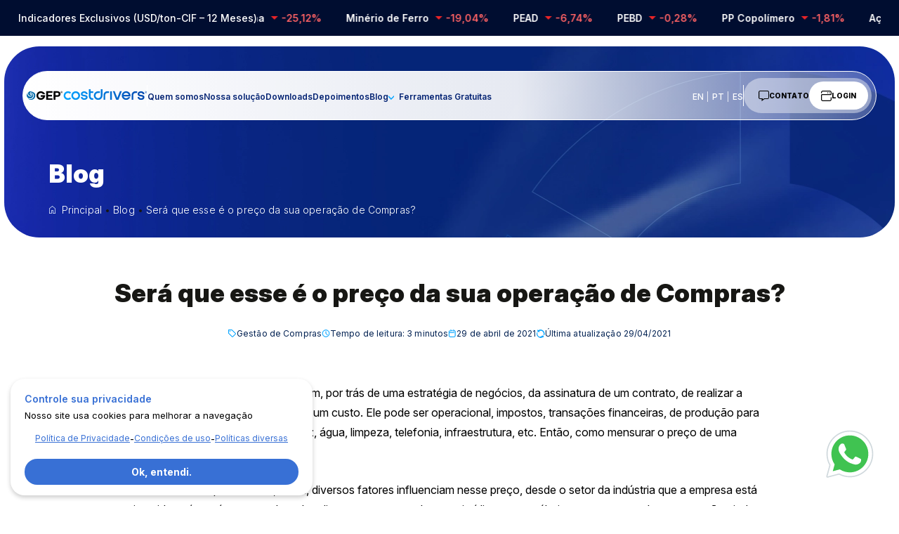

--- FILE ---
content_type: text/html; charset=UTF-8
request_url: https://costdrivers.com/sera-que-esse-e-o-preco-da-sua-operacao-de-compras/
body_size: 43384
content:
<!doctype html>
<html lang="pt-BR">
<head>
			<!-- Google Tag Manager -->
		<script>(function(w,d,s,l,i){w[l]=w[l]||[];w[l].push({'gtm.start':
		new Date().getTime(),event:'gtm.js'});var f=d.getElementsByTagName(s)[0],
		j=d.createElement(s),dl=l!='dataLayer'?'&l='+l:'';j.async=true;j.src=
		'https://www.googletagmanager.com/gtm.js?id='+i+dl;f.parentNode.insertBefore(j,f);
		})(window,document,'script','dataLayer','GTM-5BFQ29X');</script>
		<!-- End Google Tag Manager -->
		<meta charset="UTF-8">
	<meta name="viewport" content="width=device-width, initial-scale=1">
	<link rel="profile" href="https://gmpg.org/xfn/11">
	<link rel="preconnect" href="https://fonts.googleapis.com">
	<link rel="preconnect" href="https://fonts.gstatic.com" crossorigin>
	<link href="https://fonts.googleapis.com/css2?family=Inter:opsz,wght@14..32,300..900&display=swap" rel="stylesheet">

	<meta name='robots' content='index, follow, max-image-preview:large, max-snippet:-1, max-video-preview:-1' />
	<style>img:is([sizes="auto" i], [sizes^="auto," i]) { contain-intrinsic-size: 3000px 1500px }</style>
	<link rel="alternate" hreflang="pt" href="https://costdrivers.com/sera-que-esse-e-o-preco-da-sua-operacao-de-compras/" />
<link rel="alternate" hreflang="en" href="https://costdrivers.com/en/sera-que-esse-e-o-preco-da-sua-operacao-de-compras/" />
<link rel="alternate" hreflang="es" href="https://costdrivers.com/es/sera-que-esse-e-o-preco-da-sua-operacao-de-compras/" />

	<!-- This site is optimized with the Yoast SEO plugin v24.0 - https://yoast.com/wordpress/plugins/seo/ -->
	<title>Será que esse é o preço da sua operação de Compras? - GEP COSTDRIVERS</title>
	<link rel="canonical" href="https://costdrivers.com/sera-que-esse-e-o-preco-da-sua-operacao-de-compras/" />
	<meta property="og:locale" content="pt_BR" />
	<meta property="og:type" content="article" />
	<meta property="og:title" content="Será que esse é o preço da sua operação de Compras? - GEP COSTDRIVERS" />
	<meta property="og:description" content="Qual o custo de fazer negócios? Sim, por trás de uma estratégia de negócios, da assinatura de um contrato, de realizar a compra de suprimentos, sempre há um custo. Ele pode ser operacional, impostos, transações financeiras, de produção para atender a um contrato – além de luz, água, limpeza, telefonia, infraestrutura, etc. Então, como mensurar o [&hellip;]" />
	<meta property="og:url" content="https://costdrivers.com/sera-que-esse-e-o-preco-da-sua-operacao-de-compras/" />
	<meta property="og:site_name" content="GEP COSTDRIVERS" />
	<meta property="article:published_time" content="2021-04-29T14:38:39+00:00" />
	<meta property="og:image" content="https://costdrivers.com/wp-content/uploads/2021/04/será-que-esse-é-o-preço.jpg" />
	<meta property="og:image:width" content="519" />
	<meta property="og:image:height" content="454" />
	<meta property="og:image:type" content="image/jpeg" />
	<meta name="author" content="GEP COSTDRIVERS" />
	<meta name="twitter:card" content="summary_large_image" />
	<meta name="twitter:label1" content="Escrito por" />
	<meta name="twitter:data1" content="GEP COSTDRIVERS" />
	<meta name="twitter:label2" content="Est. tempo de leitura" />
	<meta name="twitter:data2" content="3 minutos" />
	<script type="application/ld+json" class="yoast-schema-graph">{"@context":"https://schema.org","@graph":[{"@type":"WebPage","@id":"https://costdrivers.com/sera-que-esse-e-o-preco-da-sua-operacao-de-compras/","url":"https://costdrivers.com/sera-que-esse-e-o-preco-da-sua-operacao-de-compras/","name":"Será que esse é o preço da sua operação de Compras? - GEP COSTDRIVERS","isPartOf":{"@id":"https://costdrivers.com/#website"},"primaryImageOfPage":{"@id":"https://costdrivers.com/sera-que-esse-e-o-preco-da-sua-operacao-de-compras/#primaryimage"},"image":{"@id":"https://costdrivers.com/sera-que-esse-e-o-preco-da-sua-operacao-de-compras/#primaryimage"},"thumbnailUrl":"https://costdrivers.com/wp-content/uploads/2021/04/será-que-esse-é-o-preço.jpg","datePublished":"2021-04-29T14:38:39+00:00","dateModified":"2021-04-29T14:38:39+00:00","author":{"@id":"https://costdrivers.com/#/schema/person/38ac102f83424c7e5ecd00674e8332a4"},"breadcrumb":{"@id":"https://costdrivers.com/sera-que-esse-e-o-preco-da-sua-operacao-de-compras/#breadcrumb"},"inLanguage":"pt-BR","potentialAction":[{"@type":"ReadAction","target":["https://costdrivers.com/sera-que-esse-e-o-preco-da-sua-operacao-de-compras/"]}]},{"@type":"ImageObject","inLanguage":"pt-BR","@id":"https://costdrivers.com/sera-que-esse-e-o-preco-da-sua-operacao-de-compras/#primaryimage","url":"https://costdrivers.com/wp-content/uploads/2021/04/será-que-esse-é-o-preço.jpg","contentUrl":"https://costdrivers.com/wp-content/uploads/2021/04/será-que-esse-é-o-preço.jpg","width":519,"height":454},{"@type":"BreadcrumbList","@id":"https://costdrivers.com/sera-que-esse-e-o-preco-da-sua-operacao-de-compras/#breadcrumb","itemListElement":[{"@type":"ListItem","position":1,"name":"Início","item":"https://costdrivers.com/"},{"@type":"ListItem","position":2,"name":"Blog","item":"https://costdrivers.com/blog/"},{"@type":"ListItem","position":3,"name":"Será que esse é o preço da sua operação de Compras?"}]},{"@type":"WebSite","@id":"https://costdrivers.com/#website","url":"https://costdrivers.com/","name":"GEP COSTDRIVERS","description":"","potentialAction":[{"@type":"SearchAction","target":{"@type":"EntryPoint","urlTemplate":"https://costdrivers.com/?s={search_term_string}"},"query-input":{"@type":"PropertyValueSpecification","valueRequired":true,"valueName":"search_term_string"}}],"inLanguage":"pt-BR"},{"@type":"Person","@id":"https://costdrivers.com/#/schema/person/38ac102f83424c7e5ecd00674e8332a4","name":"GEP COSTDRIVERS","image":{"@type":"ImageObject","inLanguage":"pt-BR","@id":"https://costdrivers.com/#/schema/person/image/","url":"https://secure.gravatar.com/avatar/a99ed5e97017fe4f2b0016e315b3ab73?s=96&d=mm&r=g","contentUrl":"https://secure.gravatar.com/avatar/a99ed5e97017fe4f2b0016e315b3ab73?s=96&d=mm&r=g","caption":"GEP COSTDRIVERS"},"url":"https://costdrivers.com/author/gep_costdrivers_admin/"}]}</script>
	<!-- / Yoast SEO plugin. -->


<link rel="alternate" type="application/rss+xml" title="Feed para GEP COSTDRIVERS &raquo;" href="https://costdrivers.com/feed/" />
<link rel="alternate" type="application/rss+xml" title="Feed de comentários para GEP COSTDRIVERS &raquo;" href="https://costdrivers.com/comments/feed/" />
<link rel="alternate" type="application/rss+xml" title="Feed de comentários para GEP COSTDRIVERS &raquo; Será que esse é o preço da sua operação de Compras?" href="https://costdrivers.com/sera-que-esse-e-o-preco-da-sua-operacao-de-compras/feed/" />
<script>
window._wpemojiSettings = {"baseUrl":"https:\/\/s.w.org\/images\/core\/emoji\/15.0.3\/72x72\/","ext":".png","svgUrl":"https:\/\/s.w.org\/images\/core\/emoji\/15.0.3\/svg\/","svgExt":".svg","source":{"concatemoji":"https:\/\/costdrivers.com\/wp-includes\/js\/wp-emoji-release.min.js?ver=6.7.2"}};
/*! This file is auto-generated */
!function(i,n){var o,s,e;function c(e){try{var t={supportTests:e,timestamp:(new Date).valueOf()};sessionStorage.setItem(o,JSON.stringify(t))}catch(e){}}function p(e,t,n){e.clearRect(0,0,e.canvas.width,e.canvas.height),e.fillText(t,0,0);var t=new Uint32Array(e.getImageData(0,0,e.canvas.width,e.canvas.height).data),r=(e.clearRect(0,0,e.canvas.width,e.canvas.height),e.fillText(n,0,0),new Uint32Array(e.getImageData(0,0,e.canvas.width,e.canvas.height).data));return t.every(function(e,t){return e===r[t]})}function u(e,t,n){switch(t){case"flag":return n(e,"\ud83c\udff3\ufe0f\u200d\u26a7\ufe0f","\ud83c\udff3\ufe0f\u200b\u26a7\ufe0f")?!1:!n(e,"\ud83c\uddfa\ud83c\uddf3","\ud83c\uddfa\u200b\ud83c\uddf3")&&!n(e,"\ud83c\udff4\udb40\udc67\udb40\udc62\udb40\udc65\udb40\udc6e\udb40\udc67\udb40\udc7f","\ud83c\udff4\u200b\udb40\udc67\u200b\udb40\udc62\u200b\udb40\udc65\u200b\udb40\udc6e\u200b\udb40\udc67\u200b\udb40\udc7f");case"emoji":return!n(e,"\ud83d\udc26\u200d\u2b1b","\ud83d\udc26\u200b\u2b1b")}return!1}function f(e,t,n){var r="undefined"!=typeof WorkerGlobalScope&&self instanceof WorkerGlobalScope?new OffscreenCanvas(300,150):i.createElement("canvas"),a=r.getContext("2d",{willReadFrequently:!0}),o=(a.textBaseline="top",a.font="600 32px Arial",{});return e.forEach(function(e){o[e]=t(a,e,n)}),o}function t(e){var t=i.createElement("script");t.src=e,t.defer=!0,i.head.appendChild(t)}"undefined"!=typeof Promise&&(o="wpEmojiSettingsSupports",s=["flag","emoji"],n.supports={everything:!0,everythingExceptFlag:!0},e=new Promise(function(e){i.addEventListener("DOMContentLoaded",e,{once:!0})}),new Promise(function(t){var n=function(){try{var e=JSON.parse(sessionStorage.getItem(o));if("object"==typeof e&&"number"==typeof e.timestamp&&(new Date).valueOf()<e.timestamp+604800&&"object"==typeof e.supportTests)return e.supportTests}catch(e){}return null}();if(!n){if("undefined"!=typeof Worker&&"undefined"!=typeof OffscreenCanvas&&"undefined"!=typeof URL&&URL.createObjectURL&&"undefined"!=typeof Blob)try{var e="postMessage("+f.toString()+"("+[JSON.stringify(s),u.toString(),p.toString()].join(",")+"));",r=new Blob([e],{type:"text/javascript"}),a=new Worker(URL.createObjectURL(r),{name:"wpTestEmojiSupports"});return void(a.onmessage=function(e){c(n=e.data),a.terminate(),t(n)})}catch(e){}c(n=f(s,u,p))}t(n)}).then(function(e){for(var t in e)n.supports[t]=e[t],n.supports.everything=n.supports.everything&&n.supports[t],"flag"!==t&&(n.supports.everythingExceptFlag=n.supports.everythingExceptFlag&&n.supports[t]);n.supports.everythingExceptFlag=n.supports.everythingExceptFlag&&!n.supports.flag,n.DOMReady=!1,n.readyCallback=function(){n.DOMReady=!0}}).then(function(){return e}).then(function(){var e;n.supports.everything||(n.readyCallback(),(e=n.source||{}).concatemoji?t(e.concatemoji):e.wpemoji&&e.twemoji&&(t(e.twemoji),t(e.wpemoji)))}))}((window,document),window._wpemojiSettings);
</script>
<style id='wp-emoji-styles-inline-css'>

	img.wp-smiley, img.emoji {
		display: inline !important;
		border: none !important;
		box-shadow: none !important;
		height: 1em !important;
		width: 1em !important;
		margin: 0 0.07em !important;
		vertical-align: -0.1em !important;
		background: none !important;
		padding: 0 !important;
	}
</style>
<link rel='stylesheet' id='style_geral-css' href='https://costdrivers.com/wp-content/themes/gepcostdrivers/assets/custom-style/geral/geral.css?ver=1.0.0' media='all' />
<link rel='stylesheet' id='swiper_geral-css' href='https://costdrivers.com/wp-content/themes/gepcostdrivers/assets/custom-style/swiper/swiper-bundle.min.css?ver=1.0.0' media='all' />
<link rel='stylesheet' id='style_pagina-padrao-css' href='https://costdrivers.com/wp-content/themes/gepcostdrivers/assets/custom-style/pagina-padrao/pagina-padrao.css?ver=1.0.0' media='all' />
<link rel='stylesheet' id='style_single-css' href='https://costdrivers.com/wp-content/themes/gepcostdrivers/assets/custom-style/single/single.css?ver=1.0.0' media='all' />
<link rel='stylesheet' id='wp-pagenavi-css' href='https://costdrivers.com/wp-content/plugins/wp-pagenavi/pagenavi-css.css?ver=2.70' media='all' />
<script src="https://costdrivers.com/wp-content/themes/gepcostdrivers/assets/js/jquery/jquery-3.7.1.min.js?ver=1.0.0" id="jquery-3-7-1-js"></script>
<script src="https://costdrivers.com/wp-content/themes/gepcostdrivers/assets/js/swiper/swiper-bundle.min.js?ver=1.0.0" id="swiper_js-js"></script>
<link rel="https://api.w.org/" href="https://costdrivers.com/wp-json/" /><link rel="alternate" title="JSON" type="application/json" href="https://costdrivers.com/wp-json/wp/v2/posts/6170" /><link rel="EditURI" type="application/rsd+xml" title="RSD" href="https://costdrivers.com/xmlrpc.php?rsd" />
<meta name="generator" content="WordPress 6.7.2" />
<link rel='shortlink' href='https://costdrivers.com/?p=6170' />
<link rel="alternate" title="oEmbed (JSON)" type="application/json+oembed" href="https://costdrivers.com/wp-json/oembed/1.0/embed?url=https%3A%2F%2Fcostdrivers.com%2Fsera-que-esse-e-o-preco-da-sua-operacao-de-compras%2F" />
<link rel="alternate" title="oEmbed (XML)" type="text/xml+oembed" href="https://costdrivers.com/wp-json/oembed/1.0/embed?url=https%3A%2F%2Fcostdrivers.com%2Fsera-que-esse-e-o-preco-da-sua-operacao-de-compras%2F&#038;format=xml" />
<link rel="pingback" href="https://costdrivers.com/xmlrpc.php"><link rel="icon" href="https://costdrivers.com/wp-content/uploads/2025/02/favicon-gep-costdrivers-plataforma-de-inteligencia-para-gestao-de-custos-em-procurement-300x300-1-150x150.png" sizes="32x32" />
<link rel="icon" href="https://costdrivers.com/wp-content/uploads/2025/02/favicon-gep-costdrivers-plataforma-de-inteligencia-para-gestao-de-custos-em-procurement-300x300-1.png" sizes="192x192" />
<link rel="apple-touch-icon" href="https://costdrivers.com/wp-content/uploads/2025/02/favicon-gep-costdrivers-plataforma-de-inteligencia-para-gestao-de-custos-em-procurement-300x300-1.png" />
<meta name="msapplication-TileImage" content="https://costdrivers.com/wp-content/uploads/2025/02/favicon-gep-costdrivers-plataforma-de-inteligencia-para-gestao-de-custos-em-procurement-300x300-1.png" />
</head>

<body class="post-template-default single single-post postid-6170 single-format-standard no-sidebar">
			<!-- Google Tag Manager (noscript) -->
		<noscript><iframe src="https://www.googletagmanager.com/ns.html?id=GTM-5BFQ29X"
		height="0" width="0" style="display:none;visibility:hidden"></iframe></noscript>
		<!-- End Google Tag Manager (noscript) -->
	<div id="page" class="site">

	
<div id="indicadores">
    <div class="container">
        <div class="esq">
            <p>Indicadores Exclusivos (USD/ton-CIF – 12 Meses)</p>
        </div>
        <div class="dir swiper swiperIndicadores">
            <div class="swiper-wrapper">
            <div class="swiper-slide">Aço Inox <span class="negativo">-14,80%</span></div>
<div class="swiper-slide">Barrilha <span class="negativo">-25,12%</span></div>
<div class="swiper-slide">Minério de Ferro <span class="negativo">-19,04%</span></div>
<div class="swiper-slide">PEAD <span class="negativo">-6,74%</span></div>
<div class="swiper-slide">PEBD <span class="negativo">-0,28%</span></div>
<div class="swiper-slide">PP Copolímero <span class="negativo">-1,81%</span></div><div class="swiper-slide">Aço Inox <span class="negativo">-14,80%</span></div>
<div class="swiper-slide">Barrilha <span class="negativo">-25,12%</span></div>
<div class="swiper-slide">Minério de Ferro <span class="negativo">-19,04%</span></div>
<div class="swiper-slide">PEAD <span class="negativo">-6,74%</span></div>
<div class="swiper-slide">PEBD <span class="negativo">-0,28%</span></div>
<div class="swiper-slide">PP Copolímero <span class="negativo">-1,81%</span></div>            </div>
        </div>
    </div>
</div>

<header>
    <div class="container">
    <a href="https://costdrivers.com" class="logo">
        <svg width="254" height="23" viewBox="0 0 254 23" fill="none" xmlns="http://www.w3.org/2000/svg">
<title>GEP Costdrivers</title>
<g clip-path="url(#clip0_80_368)">
<path d="M45.1395 15.6024V19.4698H54.5975V22.8221H41.2441V4.62476H54.5975V7.71078H45.1395V12.0694H53.4935V15.6024H45.1395Z" fill="black"/>
<path d="M60.857 13.0986H64.0541C65.9007 13.0986 67.5437 12.7854 67.5437 10.4609C67.5437 8.13646 65.8548 7.73363 63.9867 7.73363H60.857V13.0986ZM56.8269 4.60347H65.1136C69.7301 4.60347 71.4634 7.48737 71.4634 10.4609C71.4634 13.4345 69.7071 16.3853 65.1136 16.3853H60.8584V22.8463H56.8283V4.60205L56.8269 4.60347Z" fill="black"/>
<path d="M2.76428 7.26241C2.76428 7.26241 1.79654 7.95563 0.738484 10.1904C0.738484 10.1904 -0.252192 12.448 0.0632187 14.3939C0.0632187 14.3939 0.648162 18.7083 5.03954 19.625C5.03954 19.625 8.46174 20.4079 10.7141 18.6855C12.1549 17.6792 13.1685 16.1589 13.5284 14.438C13.5284 14.438 14.0244 12.4708 12.9434 10.7043C12.5606 10.0566 11.9757 9.54134 11.2775 9.22819C10.5793 8.91503 9.67894 8.84813 9.1155 9.45167C8.75564 9.83173 8.70976 10.636 9.20582 10.9278C9.2732 10.9719 9.31908 10.9947 9.38646 11.0175C9.38646 11.0175 8.64382 10.3698 9.36352 9.69792C9.58861 9.54134 9.85958 9.45167 10.1062 9.47444C10.7814 9.51857 11.3893 9.96695 11.6373 10.5918C12.0201 11.5982 12.0646 12.7384 11.57 13.6992C11.1642 14.4366 10.5119 15.0188 9.72338 15.3533C9.72338 15.3533 7.47106 16.6941 4.56642 15.107C4.56642 15.107 2.40442 14.1234 1.86393 11.1726C1.72916 9.83173 2.04457 8.44529 2.76428 7.26099" fill="#006BAA"/>
<path d="M9.42922 10.3699C9.58693 10.2133 9.78908 10.1464 9.99266 10.1692C10.2622 10.2133 10.5102 10.3927 10.6005 10.6617C10.6235 10.7742 10.6235 10.908 10.6005 11.019C10.4428 11.9129 9.60987 12.4951 8.70952 12.3385H8.66507C8.48443 12.2944 8.32672 12.2488 8.16902 12.1819C6.16473 11.3321 6.6149 8.53793 7.62852 7.10737C7.98837 6.63763 8.43855 6.28034 8.95754 6.01131C8.95754 6.01131 10.4887 5.11739 13.6629 5.76506C13.4607 5.67538 13.2801 5.5857 13.0995 5.4519C12.559 5.20564 11.9955 5.00494 11.4106 4.87114C9.63137 4.44695 7.78479 4.51385 6.07441 5.09462C5.53391 5.27397 5.03929 5.54158 4.58768 5.87751C3.77764 6.45828 3.14682 7.73368 3.10095 8.6945C2.2221 14.663 10.1031 15.9598 11.2299 12.1592C11.8149 10.192 9.65431 9.23114 9.31596 10.4823L9.42922 10.3699Z" fill="#006BAA"/>
<path d="M2.60645 20.1176C4.81288 21.2806 7.40212 21.571 9.81214 20.9446C11.3663 20.5205 12.7397 19.6038 13.6845 18.307C14.81 16.8095 15.3275 14.9534 15.1712 13.0986C15.1712 13.0986 14.9906 10.2816 12.8515 8.94075C11.7706 8.31443 10.42 8.22476 9.27164 8.74004C9.27164 8.74004 7.92111 9.41049 8.7082 10.7969C8.7082 10.7969 9.02361 11.3336 9.47379 11.3563C9.47379 11.3563 8.57344 11.5357 8.10032 10.35C7.78491 9.36636 8.03294 8.29308 8.73114 7.55574C8.73114 7.55574 10.2623 5.67822 13.5498 6.61627C16.4773 7.46606 18.301 10.35 18.301 13.3235C18.301 13.3235 18.549 15.3576 17.3547 17.7718C16.7698 18.9347 15.9368 19.9852 14.9003 20.8123C14.9003 20.8123 13.4824 22.109 10.9376 22.6684C10.9376 22.6684 8.73114 23.3844 5.53403 22.1318C5.57847 22.109 3.643 21.3489 2.60645 20.1205" fill="#006BAA"/>
<path d="M29.7834 13.0984V16.3624H34.602C33.1382 19 29.8063 19.9395 27.1497 18.5089C24.4931 17.0784 23.5468 13.7475 24.9877 11.1099C26.4285 8.47223 29.7834 7.53276 32.44 8.96332C33.25 9.41028 33.9267 10.0366 34.4213 10.7967H39.0149C37.7761 7.19683 33.8579 4.60474 29.8063 4.60474C24.7397 4.62751 20.6422 8.73984 20.6866 13.7703C20.7311 18.8007 24.8515 22.8689 29.9181 22.8248C34.9618 22.802 39.0378 18.7338 39.0378 13.7034C39.0378 13.4799 39.0378 13.2792 39.0149 13.0771L29.7834 13.0998V13.0984Z" fill="black"/>
<path d="M73.7559 6.62476H73.9652C74.0168 6.62476 74.0699 6.62476 74.1215 6.57352C74.1731 6.52228 74.2261 6.52228 74.2261 6.46961C74.2778 6.41836 74.2778 6.31445 74.2778 6.26179C74.2778 6.20912 74.2778 6.15787 74.2261 6.10663C74.1917 6.07247 74.1569 6.03783 74.1215 6.00272C74.0699 6.00272 74.0168 5.95148 73.9652 5.95148H73.2871V6.62476H73.7573H73.7559ZM73.3387 7.97276H72.9215V5.5885H73.8089C74.0183 5.5885 74.2792 5.63974 74.4355 5.74365C74.5917 5.84756 74.6448 6.05396 74.6448 6.26179C74.6448 6.41694 74.5932 6.62476 74.4885 6.72868C74.3839 6.83259 74.2276 6.88383 74.0183 6.88383L74.6964 7.9201H74.2261L73.7043 6.98774H73.3387V7.97276ZM75.4276 6.72868C75.4276 6.46961 75.376 6.26179 75.2713 6.00272C75.2197 5.7949 75.062 5.5885 74.9057 5.43192C74.7494 5.27676 74.5932 5.17285 74.3839 5.06894C74.1745 4.96503 73.9667 4.91378 73.7573 4.96503C73.548 4.96503 73.2871 5.01627 73.0792 5.06894C72.8699 5.17285 72.7136 5.27676 72.5573 5.43192C72.4011 5.58707 72.2964 5.7949 72.1918 6.00272C72.0871 6.21054 72.0871 6.46961 72.0871 6.72868C72.0871 6.9365 72.1387 7.19556 72.1918 7.40196C72.2434 7.60979 72.4011 7.81619 72.5043 7.97276C72.6606 8.12792 72.8168 8.28308 73.0262 8.33574C73.4434 8.4909 73.9136 8.4909 74.3839 8.33574C74.5932 8.23183 74.7494 8.12792 74.9057 7.97276C75.062 7.81761 75.1666 7.60979 75.2713 7.40196C75.376 7.24681 75.4276 6.98774 75.4276 6.72868ZM75.8448 6.72868C75.8448 7.03899 75.7932 7.35072 75.6885 7.60979C75.5838 7.86885 75.4276 8.07668 75.2183 8.28308C75.0089 8.4909 74.8011 8.59339 74.5401 8.6973C74.2792 8.80121 74.0183 8.85245 73.7573 8.85245C73.4448 8.85245 73.1824 8.80121 72.9215 8.6973C72.3996 8.48947 72.034 8.07525 71.8247 7.55712C71.7201 7.29805 71.6685 6.98632 71.6685 6.72725C71.6685 6.41694 71.7201 6.10521 71.8247 5.84614C72.034 5.32801 72.4512 4.96503 72.9731 4.75721C73.234 4.65329 73.495 4.60205 73.8089 4.60205C74.0699 4.60205 74.3308 4.65329 74.5917 4.75721C74.8527 4.86112 75.062 5.01627 75.2699 5.17143C75.4792 5.37925 75.6355 5.58565 75.7401 5.84472C75.7917 6.15503 75.8964 6.46676 75.8448 6.72583" fill="black"/>
<path d="M180.134 4.73145H176.547V22.8704H180.134V4.73145Z" fill="url(#paint0_linear_80_368)"/>
<path d="M210.294 4.59766C205.212 4.59766 201.093 8.68863 201.093 13.7333C201.093 18.7794 205.213 22.869 210.294 22.869C214.178 22.869 217.498 20.4804 218.85 17.1026H214.924C213.878 18.5161 212.194 19.4328 210.294 19.4328C207.801 19.4328 205.679 17.8556 204.886 15.6507H219.293C219.427 15.0329 219.497 14.3909 219.497 13.7333C219.497 8.68721 215.377 4.59766 210.296 4.59766H210.294ZM204.76 12.2145C205.43 9.80461 207.653 8.03385 210.294 8.03385C212.935 8.03385 215.159 9.80461 215.828 12.2145H204.759H204.76Z" fill="url(#paint1_linear_80_368)"/>
<path d="M197.187 4.59766L191.659 18.7937L186.095 4.59766H182.246L189.408 22.869H193.919L201.033 4.59766H197.187Z" fill="url(#paint2_linear_80_368)"/>
<path d="M162.508 12.6174V22.8691H166.095V12.6174C166.095 10.199 168.069 8.23748 170.505 8.23748H174.168V4.67603H170.505C166.088 4.67603 162.508 8.23036 162.508 12.616V12.6174Z" fill="url(#paint3_linear_80_368)"/>
<path d="M221.896 12.6174V22.8691H225.483V12.6174C225.483 10.199 227.457 8.23748 229.893 8.23748H233.556V4.67603H229.893C225.475 4.67603 221.896 8.23036 221.896 12.616V12.6174Z" fill="url(#paint4_linear_80_368)"/>
<path d="M241.828 4.67749C238.343 4.67749 234.67 6.81693 234.67 10.562C234.67 13.51 237.025 14.7 239.46 15.2281C240.447 15.4416 245.597 15.8373 245.597 17.1155C245.597 18.1632 244.447 19.6365 241.827 19.6365C239.386 19.6365 238.056 17.9554 238.056 17.1155V16.7881H234.668V17.1155C234.668 20.4663 238.251 23.0001 241.827 23.0001C245.402 23.0001 248.985 20.7268 248.985 17.1155C248.985 14.2003 246.551 13.1071 244.175 12.6203C243.054 12.3911 238.056 12.0879 238.056 10.562C238.056 9.4688 239.296 8.04109 241.827 8.04109C244.085 8.04109 245.597 9.76061 245.597 10.562V10.8894H248.985V10.562C248.985 7.17136 245.121 4.67749 241.827 4.67749H241.828Z" fill="url(#paint5_linear_80_368)"/>
<path d="M83.3988 17.6891C78.2132 12.5419 86.0898 4.72148 91.274 9.87008L93.8102 7.352C90.2346 3.80194 84.4382 3.80194 80.8626 7.352C77.287 10.9021 77.287 16.6571 80.8626 20.2071C84.4382 23.7572 90.2346 23.7572 93.8102 20.2071L91.274 17.6891C89.0991 19.8484 85.5737 19.8484 83.3988 17.6891Z" fill="url(#paint6_linear_80_368)"/>
<path d="M103.648 4.68872C98.5916 4.68872 94.4927 8.75835 94.4927 13.7788C94.4927 18.7993 98.5916 22.8689 103.648 22.8689C108.705 22.8689 112.804 18.7993 112.804 13.7788C112.804 8.75835 108.705 4.68872 103.648 4.68872ZM103.648 19.3075C100.573 19.3075 98.0797 16.8321 98.0797 13.7788C98.0797 10.7255 100.573 8.25018 103.648 8.25018C106.723 8.25018 109.217 10.7255 109.217 13.7788C109.217 16.8321 106.723 19.3075 103.648 19.3075Z" fill="url(#paint7_linear_80_368)"/>
<path d="M135.162 0H131.575V15.5625C131.575 19.598 134.87 22.869 138.934 22.869H140.653V19.3076H138.934C136.851 19.3076 135.162 17.6308 135.162 15.5625V8.24885H140.653V4.6874H135.162V0Z" fill="url(#paint8_linear_80_368)"/>
<path d="M121.747 4.69019C118.289 4.69019 114.645 6.81254 114.645 10.5292C114.645 13.4543 116.981 14.6344 119.397 15.1596C120.378 15.3717 125.487 15.7632 125.487 17.0314C125.487 18.0706 124.346 19.5324 121.747 19.5324C119.326 19.5324 118.007 17.8642 118.007 17.0314V16.7069H114.645V17.0314C114.645 20.3566 118.199 22.8704 121.747 22.8704C125.295 22.8704 128.849 20.6142 128.849 17.0314C128.849 14.139 126.434 13.0543 124.077 12.5718C122.964 12.344 118.005 12.0437 118.005 10.5292C118.005 9.44449 119.235 8.02816 121.746 8.02816C123.986 8.02816 125.486 9.73487 125.486 10.5292V10.8537H128.848V10.5292C128.848 7.16555 125.014 4.69019 121.746 4.69019H121.747Z" fill="url(#paint9_linear_80_368)"/>
<path d="M252.628 6.72856C252.733 6.62465 252.784 6.41682 252.784 6.26167C252.784 6.05385 252.733 5.84745 252.575 5.74353C252.419 5.63962 252.158 5.58838 251.948 5.58838H251.061V7.97265H251.478V6.98762H251.844L252.366 7.91998H252.836L252.158 6.88371C252.367 6.88371 252.523 6.83247 252.628 6.72856ZM251.897 6.62465H251.427V5.95136H252.105C252.156 5.95136 252.209 6.0026 252.261 6.0026C252.295 6.03676 252.33 6.0714 252.366 6.10651C252.417 6.15776 252.417 6.21042 252.417 6.26167C252.417 6.31291 252.417 6.41682 252.366 6.46949C252.366 6.52073 252.314 6.52073 252.261 6.5734C252.209 6.62465 252.156 6.62465 252.105 6.62465H251.895H251.897Z" fill="url(#paint10_linear_80_368)"/>
<path d="M253.881 5.84618C253.776 5.58712 253.62 5.37929 253.411 5.17289C253.201 5.01774 252.994 4.86116 252.733 4.75867C252.472 4.65476 252.211 4.60352 251.95 4.60352C251.636 4.60352 251.375 4.65476 251.114 4.75867C250.592 4.96649 250.175 5.32947 249.966 5.84761C249.861 6.10667 249.809 6.41841 249.809 6.72872C249.809 6.98778 249.861 7.29952 249.966 7.55858C250.175 8.07672 250.541 8.49094 251.062 8.69876C251.323 8.80267 251.584 8.85392 251.898 8.85392C252.159 8.85392 252.42 8.80267 252.681 8.69876C252.942 8.59485 253.151 8.49094 253.359 8.28454C253.568 8.07672 253.725 7.87032 253.829 7.61125C253.934 7.35219 253.986 7.04045 253.986 6.73014C254.037 6.47107 253.934 6.15934 253.881 5.84903V5.84618ZM253.411 7.40058C253.306 7.60841 253.201 7.8148 253.045 7.97138C252.889 8.12654 252.733 8.23045 252.523 8.33436C252.053 8.48952 251.584 8.48952 251.166 8.33436C250.956 8.28312 250.8 8.12654 250.644 7.97138C250.539 7.81623 250.383 7.60841 250.331 7.40058C250.28 7.19276 250.227 6.93369 250.227 6.72729C250.227 6.46823 250.227 6.20916 250.331 6.00134C250.436 5.79351 250.54 5.58712 250.697 5.43054C250.853 5.27538 251.011 5.17147 251.219 5.06756C251.428 5.01631 251.689 4.96365 251.897 4.96365C252.106 4.9124 252.314 4.96365 252.523 5.06756C252.733 5.17147 252.889 5.27538 253.045 5.43054C253.201 5.58569 253.359 5.79351 253.411 6.00134C253.515 6.2604 253.567 6.46823 253.567 6.72729C253.567 6.98636 253.515 7.24543 253.411 7.40058Z" fill="url(#paint11_linear_80_368)"/>
<path d="M156.683 2.21488V13.7832C156.683 16.8365 154.191 19.3104 151.116 19.3104C148.041 19.3104 145.549 16.8365 145.549 13.7832C145.549 10.7299 148.041 8.25598 151.116 8.25598H154.912V4.69452H151.116C146.061 4.69594 141.963 8.76415 141.963 13.7832C141.963 18.8023 146.061 22.8705 151.116 22.8705C156.171 22.8705 160.269 18.8023 160.269 13.7832V0.00854492H156.683V2.21346V2.21488Z" fill="url(#paint12_linear_80_368)"/>
</g>
<defs>
<linearGradient id="paint0_linear_80_368" x1="82.721" y1="13.8002" x2="247.463" y2="13.8002" gradientUnits="userSpaceOnUse">
<stop stop-color="#02A2FF"/>
<stop offset="1" stop-color="#0047AF"/>
</linearGradient>
<linearGradient id="paint1_linear_80_368" x1="87.1866" y1="13.7333" x2="246.163" y2="13.7333" gradientUnits="userSpaceOnUse">
<stop stop-color="#02A2FF"/>
<stop offset="1" stop-color="#0047AF"/>
</linearGradient>
<linearGradient id="paint2_linear_80_368" x1="82.7208" y1="13.7333" x2="247.464" y2="13.7333" gradientUnits="userSpaceOnUse">
<stop stop-color="#02A2FF"/>
<stop offset="1" stop-color="#0047AF"/>
</linearGradient>
<linearGradient id="paint3_linear_80_368" x1="82.7207" y1="13.7733" x2="247.464" y2="13.7733" gradientUnits="userSpaceOnUse">
<stop stop-color="#02A2FF"/>
<stop offset="1" stop-color="#0047AF"/>
</linearGradient>
<linearGradient id="paint4_linear_80_368" x1="82.7205" y1="13.7733" x2="247.464" y2="13.7733" gradientUnits="userSpaceOnUse">
<stop stop-color="#02A2FF"/>
<stop offset="1" stop-color="#0047AF"/>
</linearGradient>
<linearGradient id="paint5_linear_80_368" x1="91.5205" y1="13.8388" x2="247.153" y2="13.8388" gradientUnits="userSpaceOnUse">
<stop stop-color="#02A2FF"/>
<stop offset="1" stop-color="#0047AF"/>
</linearGradient>
<linearGradient id="paint6_linear_80_368" x1="82.7207" y1="13.7789" x2="247.464" y2="13.7789" gradientUnits="userSpaceOnUse">
<stop stop-color="#02A2FF"/>
<stop offset="1" stop-color="#0047AF"/>
</linearGradient>
<linearGradient id="paint7_linear_80_368" x1="82.7207" y1="13.7788" x2="247.464" y2="13.7788" gradientUnits="userSpaceOnUse">
<stop stop-color="#02A2FF"/>
<stop offset="1" stop-color="#0047AF"/>
</linearGradient>
<linearGradient id="paint8_linear_80_368" x1="82.7207" y1="11.4345" x2="247.464" y2="11.4345" gradientUnits="userSpaceOnUse">
<stop stop-color="#02A2FF"/>
<stop offset="1" stop-color="#0047AF"/>
</linearGradient>
<linearGradient id="paint9_linear_80_368" x1="85.1651" y1="13.7789" x2="239.593" y2="13.7789" gradientUnits="userSpaceOnUse">
<stop stop-color="#02A2FF"/>
<stop offset="1" stop-color="#0047AF"/>
</linearGradient>
<linearGradient id="paint10_linear_80_368" x1="82.7207" y1="6.7798" x2="247.464" y2="6.7798" gradientUnits="userSpaceOnUse">
<stop stop-color="#02A2FF"/>
<stop offset="1" stop-color="#0047AF"/>
</linearGradient>
<linearGradient id="paint11_linear_80_368" x1="82.7207" y1="6.72872" x2="247.464" y2="6.72872" gradientUnits="userSpaceOnUse">
<stop stop-color="#02A2FF"/>
<stop offset="1" stop-color="#0047AF"/>
</linearGradient>
<linearGradient id="paint12_linear_80_368" x1="82.887" y1="11.4388" x2="247.569" y2="11.4388" gradientUnits="userSpaceOnUse">
<stop stop-color="#02A2FF"/>
<stop offset="1" stop-color="#0047AF"/>
</linearGradient>
<clipPath id="clip0_80_368">
<rect width="254" height="23" fill="white"/>
</clipPath>
</defs>
</svg>
    </a>
    <span class="sep"></span>
        <div class="area-menus">
            <span class="fechar">
                <svg width="19" height="19" viewBox="0 0 19 19" fill="none" xmlns="http://www.w3.org/2000/svg">
<rect x="16.0625" y="0.860107" width="2.83917" height="22.7133" rx="1.41958" transform="rotate(45 16.0625 0.860107)" fill="#0045B3"/>
<rect width="2.83917" height="22.7133" rx="1.41958" transform="matrix(-0.707107 0.707107 0.707107 0.707107 2.00781 0.860107)" fill="#0045B3"/>
</svg>
            </span>
            <div class="esq">
                <div class="menu-principal-container"><ul id="menu-principal" class="menu"><li id="menu-item-28" class="menu-item menu-item-type-post_type menu-item-object-page menu-item-28"><a href="https://costdrivers.com/quem-somos/">Quem somos</a></li>
<li id="menu-item-27" class="menu-item menu-item-type-post_type menu-item-object-page menu-item-27"><a href="https://costdrivers.com/nossa-solucao/">Nossa solução</a></li>
<li id="menu-item-26" class="menu-item menu-item-type-post_type menu-item-object-page menu-item-26"><a href="https://costdrivers.com/downloads/">Downloads</a></li>
<li id="menu-item-25" class="menu-item menu-item-type-post_type menu-item-object-page menu-item-25"><a href="https://costdrivers.com/depoimentos/">Depoimentos</a></li>
<li id="menu-item-24" class="menu-item menu-item-type-post_type menu-item-object-page current_page_parent menu-item-24"><a href="https://costdrivers.com/blog/">Blog</a></li>
<li id="menu-item-11942" class="menu-item menu-item-type-custom menu-item-object-custom menu-item-has-children menu-item-11942"><a href="http://return%20void(0);">Ferramentas Gratuitas</a>
<ul class="sub-menu">
	<li id="menu-item-11948" class="menu-item menu-item-type-custom menu-item-object-custom menu-item-11948"><a href="https://gepmaturidadecompras.costdrivers.com/">Maturidade em Compras</a></li>
	<li id="menu-item-11943" class="menu-item menu-item-type-custom menu-item-object-custom menu-item-11943"><a href="https://calculadorafrete.costdrivers.com/">Calculadora de Frete</a></li>
	<li id="menu-item-11947" class="menu-item menu-item-type-custom menu-item-object-custom menu-item-11947"><a href="https://gepcalculadoraroi.costdrivers.com/">Calculadora de ROI</a></li>
</ul>
</li>
</ul></div>            </div>
            <div class="dir">
                <div class="gtranslate_wrapper" id="gt-wrapper-43973860"></div>                    <span class="sep"></span>
                <div class="area-btn">
                    <a href="https://costdrivers.com/contato" class="btn contato">
                        <svg width="15" height="15" viewBox="0 0 15 15" fill="currentColor" xmlns="http://www.w3.org/2000/svg">
<path d="M4.49594 15.0001V12.0192C4.19729 12.0192 3.91397 12.0205 3.62998 12.0192C3.07467 12.0158 2.51536 12.0539 1.96539 11.9965C1.06876 11.9017 0.00480773 11.1546 0.00347446 9.71856C0.000141275 7.18295 -0.00919164 4.64668 0.0288067 2.11174C0.0461392 0.920041 1.05276 0.00473938 2.25404 0.00273653C4.99725 -0.00260439 7.74046 0.0014013 10.483 0.00206892C11.2383 0.00206892 11.9936 -0.00126916 12.7482 0.00473938C13.9375 0.014086 14.9268 0.906021 14.9668 2.0877C15.0148 3.49837 14.9955 4.91172 14.9961 6.32373C14.9961 7.52477 15.0081 8.72648 14.9695 9.92618C14.9321 11.0938 13.9415 12.0111 12.7596 12.0185C11.4383 12.0265 10.1164 12.0125 8.79508 12.0292C8.60376 12.0318 8.38243 12.11 8.22711 12.2248C7.04649 13.0927 5.87921 13.9786 4.70726 14.8585C4.65593 14.8966 4.60127 14.93 4.49461 15.0007L4.49594 15.0001ZM5.97521 12.4197C6.61185 11.9477 7.17049 11.5164 7.74913 11.1145C7.90846 11.0037 8.12778 10.9276 8.3211 10.9256C9.73104 10.9096 11.5416 10.9183 12.9516 10.9163C13.6429 10.9156 13.9002 10.6599 13.9002 9.97826C13.9002 7.58752 13.8989 4.39565 13.8975 2.00492C13.8975 1.37269 13.6442 1.10564 13.0189 1.10497C9.60971 1.10163 5.46723 1.1023 2.05872 1.10497C1.43608 1.10497 1.16609 1.3807 1.16609 1.99557C1.16609 4.3863 1.16676 7.57885 1.16742 9.96958C1.16742 10.6686 1.40808 10.9156 2.09938 10.9169C3.154 10.9196 4.54261 10.9176 5.59723 10.9176C5.71522 10.9176 5.83321 10.9176 5.97588 10.9176V12.4204L5.97521 12.4197Z" fill="currentColor"/>
</svg>
                        Contato
                    </a>
                    <a target="_blank" href="https://www.app.costdrivers.com/login" class="btn login">
                        <svg width="15" height="15" viewBox="0 0 15 15" fill="none" xmlns="http://www.w3.org/2000/svg">
<g clip-path="url(#clip0_80_394)">
<path d="M13.75 9.44062V12.5C13.75 13.1906 13.1906 13.75 12.5 13.75H2.5C1.80938 13.75 1.25 13.1906 1.25 12.5V6.71875C1.25 6.45937 1.45938 6.25 1.71875 6.25H13.4375C14.3 6.25 15 5.55 15 4.6875V2.5C15 1.11875 13.8813 0 12.5 0H2.5C1.11875 0 0 1.11875 0 2.5V3.125C0 3.46875 0.28125 3.75 0.625 3.75C0.96875 3.75 1.25 3.46875 1.25 3.125V2.5C1.25 1.80938 1.80938 1.25 2.5 1.25H12.5C13.1906 1.25 13.75 1.80938 13.75 2.5V4.53125C13.75 4.79063 13.5406 5 13.2812 5H1.5625C0.7 5 0 5.7 0 6.5625V12.5C0 13.8813 1.11875 15 2.5 15H12.5C13.8813 15 15 13.8813 15 12.5V9.58125C14.5813 9.51875 14.1625 9.45937 13.75 9.44062Z" fill="currentColor"/>
<path d="M9.375 3.75C9.72018 3.75 10 3.47018 10 3.125C10 2.77982 9.72018 2.5 9.375 2.5C9.02982 2.5 8.75 2.77982 8.75 3.125C8.75 3.47018 9.02982 3.75 9.375 3.75Z" fill="currentColor"/>
<path d="M11.875 3.75C12.2202 3.75 12.5 3.47018 12.5 3.125C12.5 2.77982 12.2202 2.5 11.875 2.5C11.5298 2.5 11.25 2.77982 11.25 3.125C11.25 3.47018 11.5298 3.75 11.875 3.75Z" fill="currentColor"/>
</g>
<defs>
<clipPath id="clip0_80_394">
<rect width="15" height="15" fill="currentColor"/>
</clipPath>
</defs>
</svg>
                        Login
                    </a>
                </div>
            </div>
        </div>
    </div>
</header>
<span class="menu-hamburger">
        <span class="hamburger hamburger-01"></span>
        <span class="hamburger hamburger-02"></span>
        <span class="hamburger hamburger-03"></span>
</span>
	<div id="banner-padrao">
    <div class="container">
                    <p class="titulo">Blog</p>
        
        <div id="breadcrumbs" class="breadcrumbs" typeof="BreadcrumbList" vocab="https://schema.org/">
    <div class="content">
        <!-- Breadcrumb NavXT 7.4.1 -->
<span property="itemListElement" typeof="ListItem"><a property="item" typeof="WebPage" title="Ir para GEP COSTDRIVERS." href="https://costdrivers.com" class="home" ><span property="name">Principal</span></a><meta property="position" content="1"></span><span class="separador">•</span><span property="itemListElement" typeof="ListItem"><a property="item" typeof="WebPage" title="Ir para Blog." href="https://costdrivers.com/blog/" class="post-root post post-post" ><span property="name">Blog</span></a><meta property="position" content="2"></span><span class="separador">•</span><span property="itemListElement" typeof="ListItem"><span property="name" class="post post-post current-item">Será que esse é o preço da sua operação de Compras?</span><meta property="url" content="https://costdrivers.com/sera-que-esse-e-o-preco-da-sua-operacao-de-compras/"><meta property="position" content="3"></span>    </div>
</div>    </div>
</div>	<main id="primary" class="site-main">
		<section id="single">
			<div class="container">
				<div class="topo">
					<h1 class="titulo">Será que esse é o preço da sua operação de Compras?</h1>
					<div class="box-infos">
						<a href="https://costdrivers.com/categoria/gestao-de-compras/">
							<svg width="12" height="11" viewBox="0 0 12 11" fill="none" xmlns="http://www.w3.org/2000/svg">
<path d="M6.22999e-05 1.10116V5.06513C-0.00114916 5.21643 0.0288374 5.36637 0.0881504 5.50557L0.548134 5.30957C0.546378 5.30545 0.544668 5.30131 0.543005 5.29715M6.22999e-05 1.10116L0.543005 5.29715M6.22999e-05 1.10116C-0.00150454 0.956472 0.0264983 0.812985 0.0823538 0.679499C0.138209 0.546014 0.22074 0.425344 0.324887 0.324887M6.22999e-05 1.10116L0.324887 0.324887M0.543005 5.29715C0.57715 5.36311 0.622 5.42299 0.675755 5.47434L0.684039 5.48225L0.683946 5.48235L5.52352 10.3219C5.60833 10.401 5.71241 10.455 5.8242 10.4792L5.60857 10.2631L0.74721 5.39075L0.601164 5.24438V5.0376V1.10116V0.767808C0.578373 0.80048 0.559058 0.835565 0.543601 0.872504C0.514029 0.943176 0.499203 1.01914 0.500033 1.09575L0.500092 1.10116H0.500062V5.06513V5.06913L0.500046 5.06913C0.499421 5.14725 0.514029 5.2247 0.543005 5.29715ZM0.324887 0.324887C0.425344 0.22074 0.546014 0.138209 0.679499 0.0823538C0.812985 0.0264983 0.956472 -0.00150454 1.10116 6.22999e-05M0.324887 0.324887L1.10116 6.22999e-05M1.10116 6.22999e-05H5.0376H1.10116ZM1.10116 0.601164H0.767808C0.80048 0.578373 0.835565 0.559058 0.872504 0.543601C0.943176 0.514029 1.01914 0.499203 1.09575 0.500033L1.09575 0.500062H1.10116H5.0376V0.500078L5.0416 0.500046C5.12363 0.49939 5.20492 0.515529 5.28046 0.547464C5.35587 0.580449 5.42458 0.626993 5.48318 0.684782C5.48349 0.685093 5.48381 0.685404 5.48412 0.685715L10.3268 5.5394L10.3268 5.53942L10.3307 5.54332C10.3875 5.599 10.4327 5.66538 10.4637 5.73864C10.4797 5.77657 10.4918 5.81595 10.4997 5.85615L10.2635 5.61998L5.39115 0.74761L5.24471 0.601164H5.0376H1.10116ZM10.263 6.32758L10.5017 6.08953C10.4947 6.12694 10.4839 6.16363 10.4694 6.19901C10.4404 6.26937 10.3974 6.33305 10.3429 6.38614L10.3429 6.38611L10.3387 6.39026L6.39625 10.3217C6.31283 10.3996 6.21075 10.4531 6.10102 10.478L6.31558 10.264L10.263 6.32758ZM2.70793 2.70793C2.64683 2.76904 2.56395 2.80337 2.47754 2.80337C2.39113 2.80337 2.30825 2.76904 2.24715 2.70793C2.18604 2.64683 2.15171 2.56395 2.15171 2.47754C2.15171 2.39113 2.18604 2.30825 2.24715 2.24715C2.30825 2.18604 2.39113 2.15171 2.47754 2.15171C2.56395 2.15171 2.64683 2.18604 2.70793 2.24715C2.76904 2.30825 2.80337 2.39113 2.80337 2.47754C2.80337 2.56395 2.76904 2.64683 2.70793 2.70793Z" fill="CurrentColor" stroke="CurrentColor"/>
</svg>
							Gestão de Compras						</a>
						<p>
							<svg width="13" height="13" viewBox="0 0 13 13" fill="none" xmlns="http://www.w3.org/2000/svg">
<path d="M8.73954 9.15805L9.16787 8.73024L6.81207 6.37115V3.44369H6.20017V6.62784L8.73954 9.15805ZM6.50612 11.9999C5.76806 12.0032 5.03714 11.8555 4.35836 11.566C3.70554 11.2897 3.11156 10.8915 2.60833 10.3926C2.1077 9.89094 1.70878 9.29743 1.43349 8.64467C1.1474 7.96773 1 7.24039 1 6.50561C1 5.77082 1.1474 5.04349 1.43349 4.36654C1.70875 3.71016 2.10758 3.11264 2.60833 2.6064C3.11059 2.10636 3.70482 1.70792 4.35836 1.43297C5.03612 1.14722 5.76433 1 6.5 1C7.23567 1 7.96388 1.14722 8.64164 1.43297C9.29446 1.70926 9.88844 2.10754 10.3917 2.6064C10.8923 3.10805 11.2912 3.70156 11.5665 4.35432C11.8526 5.03127 12 5.7586 12 6.49339C12 7.22817 11.8526 7.9555 11.5665 8.63245C11.2899 9.28448 10.8911 9.87775 10.3917 10.3804C9.88941 10.8804 9.29518 11.2788 8.64164 11.5538C7.9679 11.847 7.24104 11.9989 6.50612 11.9999ZM6.50612 11.3888C7.15064 11.3997 7.79056 11.2784 8.38627 11.0325C8.98199 10.7865 9.52083 10.421 9.96946 9.95867C10.4323 9.51058 10.7983 8.97239 11.0445 8.37739C11.2908 7.78239 11.4122 7.14325 11.4013 6.4995C11.4122 5.85575 11.2908 5.2166 11.0445 4.6216C10.7983 4.0266 10.4323 3.48841 9.96946 3.04032C9.52083 2.57799 8.98199 2.21253 8.38627 1.96654C7.79056 1.72055 7.15064 1.59927 6.50612 1.61021C5.86159 1.59927 5.22168 1.72055 4.62596 1.96654C4.03025 2.21253 3.49141 2.57799 3.04278 3.04032C2.57989 3.48841 2.21399 4.0266 1.9677 4.6216C1.72142 5.2166 1.59999 5.85575 1.61094 6.4995C1.59999 7.14325 1.72142 7.78239 1.9677 8.37739C2.21399 8.97239 2.57989 9.51058 3.04278 9.95867C3.49141 10.421 4.03025 10.7865 4.62596 11.0325C5.22168 11.2784 5.86159 11.3997 6.50612 11.3888Z" fill="currentColor" stroke="currentColor" stroke-width="0.5"/>
</svg>
							<span class="span-reading-time rt-reading-time"><span class="rt-label rt-prefix">Tempo de leitura:</span> <span class="rt-time"> 3</span> <span class="rt-label rt-postfix">minutos</span></span></p>
						<p>
							<svg width="16" height="17" viewBox="0 0 16 17" fill="none" xmlns="http://www.w3.org/2000/svg">
<mask id="mask0_230_1964" style="mask-type:luminance" maskUnits="userSpaceOnUse" x="0" y="0" width="16" height="17">
<path d="M0.5 16.1668V0.5H14.8848V16.1668H0.5Z" fill="white" stroke="white"/>
</mask>
<g mask="url(#mask0_230_1964)">
<path d="M2.26515 6.31983H6.15673C7.83478 6.31983 9.5126 6.31983 11.1902 6.31983C11.5828 6.31983 11.8088 6.55516 11.7615 6.88991C11.7215 7.17529 11.5208 7.31731 11.1435 7.31798C9.69924 7.31798 8.25495 7.31798 6.81066 7.31798H2.50979C2.44313 7.31798 2.3798 7.32677 2.29648 7.33286C2.28096 7.40939 2.2705 7.48688 2.26515 7.56482C2.26515 9.07467 2.26648 10.585 2.26914 12.0957C2.26553 12.3219 2.27912 12.548 2.30981 12.772C2.48979 13.9074 3.20305 14.558 4.50157 14.6364C5.73078 14.7115 6.96798 14.6939 8.19851 14.6993C9.05376 14.7027 9.909 14.6797 10.7642 14.6608C10.9194 14.6517 11.0735 14.6291 11.2249 14.5932C12.4507 14.345 13.0673 13.6464 13.0913 12.373C13.124 10.7845 13.104 9.1946 13.1047 7.60539C13.1047 6.99676 13.1167 6.38813 13.09 5.7795C13.0307 4.44321 12.2394 3.65943 10.8702 3.58639C10.8622 3.72638 10.8589 3.86772 10.8442 4.0077C10.8136 4.29511 10.5916 4.50746 10.333 4.47702C10.055 4.44389 9.88567 4.27753 9.88367 3.98403C9.877 3.25097 9.87589 2.51813 9.88034 1.78552C9.88034 1.49473 10.0423 1.32026 10.3236 1.28644C10.5836 1.25466 10.8042 1.46024 10.8369 1.75103C10.8669 2.0141 10.7942 2.36507 10.9349 2.51791C11.0755 2.67074 11.4362 2.6349 11.6928 2.70253C13.19 3.09746 14.0412 4.15377 14.0712 5.80452C14.1106 8.00168 14.1146 10.2002 14.0679 12.3987C14.0259 14.3308 12.84 15.5345 10.8789 15.6447C9.50504 15.7225 8.12519 15.7022 6.746 15.6968C5.8701 15.6934 4.98219 15.7171 4.12028 15.5873C2.28114 15.3127 1.32458 14.1671 1.30125 12.2837C1.27458 10.1535 1.27458 8.02309 1.30125 5.89243C1.31525 4.74279 1.69587 3.74802 2.70443 3.09475C2.92174 2.95409 3.17105 2.89188 3.33703 3.10828C3.44769 3.25097 3.46368 3.48834 3.47035 3.68445C3.47035 3.76357 3.34836 3.86907 3.25904 3.92452C2.37313 4.47229 2.25915 5.33993 2.26515 6.31983Z" fill="currentColor" stroke="currentColor" stroke-width="0.5"/>
<path d="M5.49943 2.50595C6.19869 2.50595 6.86128 2.50595 7.52455 2.50595C7.77919 2.50595 8.03516 2.49581 8.28913 2.51272C8.60976 2.53368 8.79441 2.73994 8.78041 3.03073C8.76775 3.30597 8.58043 3.49194 8.2718 3.49532C7.46255 3.50479 6.65264 3.4987 5.84339 3.50005C5.7354 3.50005 5.62741 3.5102 5.4861 3.51763C5.4861 3.70901 5.49809 3.87673 5.4861 4.04106C5.46076 4.32847 5.29745 4.50091 5.01081 4.50091C4.72418 4.50091 4.54819 4.32914 4.5442 4.03835C4.53131 3.30754 4.52975 2.57628 4.53953 1.84457C4.53716 1.77933 4.54843 1.71433 4.5726 1.65382C4.59677 1.59332 4.63329 1.53869 4.67975 1.49353C4.72622 1.44837 4.78159 1.4137 4.84221 1.3918C4.90283 1.3699 4.96733 1.36126 5.03148 1.36646C5.30278 1.37322 5.49009 1.56934 5.50143 1.8723C5.50809 2.06233 5.50143 2.25371 5.50143 2.50595" fill="currentColor"/>
<path d="M5.49943 2.50595C6.19869 2.50595 6.86128 2.50595 7.52455 2.50595C7.77918 2.50595 8.03516 2.49581 8.28913 2.51272C8.60976 2.53368 8.79441 2.73994 8.78041 3.03073C8.76775 3.30597 8.58043 3.49194 8.2718 3.49532C7.46255 3.50479 6.65264 3.4987 5.84339 3.50005C5.7354 3.50005 5.62741 3.5102 5.4861 3.51763C5.4861 3.70901 5.49809 3.87673 5.4861 4.04106C5.46076 4.32847 5.29745 4.50091 5.01081 4.50091C4.72418 4.50091 4.54819 4.32914 4.5442 4.03835C4.53131 3.30754 4.52975 2.57628 4.53953 1.84457C4.53716 1.77933 4.54843 1.71433 4.5726 1.65382C4.59677 1.59332 4.63329 1.53869 4.67975 1.49353C4.72622 1.44837 4.78159 1.4137 4.84221 1.3918C4.90283 1.3699 4.96733 1.36126 5.03148 1.36646C5.30278 1.37322 5.49009 1.56934 5.50143 1.8723C5.50809 2.06233 5.50143 2.25371 5.50143 2.50595" stroke="currentColor" stroke-width="0.5"/>
</g>
</svg>
							29 de abril de 2021						</p>
						<p>
							<svg width="14" height="14" viewBox="0 0 14 14" fill="none" xmlns="http://www.w3.org/2000/svg">
<mask id="path-1-inside-1_230_1969" fill="white">
<path d="M12.9849 5.46283C12.6429 4.03972 11.9232 2.84745 10.8151 1.90995C9.28609 0.615599 7.51795 0.137345 5.55338 0.41786C4.70503 0.538956 3.91327 0.847063 3.18204 1.30263C3.07732 1.36793 3.02224 1.35076 2.94264 1.26768C2.54252 0.850741 2.13605 0.439933 1.70536 0C1.69689 0.0597818 1.69204 0.0787894 1.69204 0.0974904C1.69114 1.31305 1.69204 2.52862 1.6875 3.74418C1.6869 3.87662 1.7553 3.87723 1.84852 3.87693C3.02314 3.87509 4.19746 3.87478 5.37209 3.87356C5.4072 3.87356 5.44231 3.86405 5.47741 3.85915C5.48589 3.84382 5.49406 3.82849 5.50254 3.81347C5.0089 3.32111 4.51526 2.82845 4.02101 2.33548C5.38389 1.48474 7.52098 1.31643 9.28881 2.3974C10.2537 2.98725 10.9755 3.8012 11.4271 4.8457C12.0185 6.21424 12.0252 7.60394 11.5022 9.00069C11.8796 9.22296 12.2467 9.4394 12.6217 9.66013C12.8944 9.00529 13.069 8.3483 13.1296 7.65912C13.1946 6.91844 13.1586 6.18604 12.9849 5.46253V5.46283Z"/>
</mask>
<path d="M12.9849 5.46283C12.6429 4.03972 11.9232 2.84745 10.8151 1.90995C9.28609 0.615599 7.51795 0.137345 5.55338 0.41786C4.70503 0.538956 3.91327 0.847063 3.18204 1.30263C3.07732 1.36793 3.02224 1.35076 2.94264 1.26768C2.54252 0.850741 2.13605 0.439933 1.70536 0C1.69689 0.0597818 1.69204 0.0787894 1.69204 0.0974904C1.69114 1.31305 1.69204 2.52862 1.6875 3.74418C1.6869 3.87662 1.7553 3.87723 1.84852 3.87693C3.02314 3.87509 4.19746 3.87478 5.37209 3.87356C5.4072 3.87356 5.44231 3.86405 5.47741 3.85915C5.48589 3.84382 5.49406 3.82849 5.50254 3.81347C5.0089 3.32111 4.51526 2.82845 4.02101 2.33548C5.38389 1.48474 7.52098 1.31643 9.28881 2.3974C10.2537 2.98725 10.9755 3.8012 11.4271 4.8457C12.0185 6.21424 12.0252 7.60394 11.5022 9.00069C11.8796 9.22296 12.2467 9.4394 12.6217 9.66013C12.8944 9.00529 13.069 8.3483 13.1296 7.65912C13.1946 6.91844 13.1586 6.18604 12.9849 5.46253V5.46283Z" fill="currentColor"/>
<path d="M12.9849 5.46283L12.0126 5.6965L13.9849 5.46283H12.9849ZM10.8151 1.90995L10.169 2.6732L10.1692 2.67336L10.8151 1.90995ZM5.55338 0.41786L5.69469 1.40782L5.69474 1.40782L5.55338 0.41786ZM3.18204 1.30263L2.65325 0.453877L2.65292 0.454086L3.18204 1.30263ZM2.94264 1.26768L3.66471 0.575866L3.66415 0.57528L2.94264 1.26768ZM1.70536 0L2.41994 -0.699557L1.00012 -2.14986L0.715259 -0.140354L1.70536 0ZM1.69204 0.0974904L2.69204 0.0982373V0.0974904H1.69204ZM1.6875 3.74418L2.68749 3.74875L2.6875 3.74792L1.6875 3.74418ZM1.84852 3.87693L1.84695 2.87693L1.84523 2.87693L1.84852 3.87693ZM5.37209 3.87356V2.87355L5.37105 2.87356L5.37209 3.87356ZM5.47741 3.85915L5.61579 4.84953L6.11076 4.78037L6.35257 4.34298L5.47741 3.85915ZM5.50254 3.81347L6.3735 4.30481L6.74715 3.64247L6.20872 3.10544L5.50254 3.81347ZM4.02101 2.33548L3.49149 1.48718L2.42311 2.15409L3.31482 3.0435L4.02101 2.33548ZM9.28881 2.3974L8.76714 3.25055L8.76724 3.25061L9.28881 2.3974ZM11.4271 4.8457L12.3451 4.44902L12.345 4.44887L11.4271 4.8457ZM11.5022 9.00069L10.5657 8.65003L10.2713 9.43631L10.9947 9.86237L11.5022 9.00069ZM12.6217 9.66013L12.1144 10.5219L13.1036 11.1042L13.5449 10.0446L12.6217 9.66013ZM13.1296 7.65912L12.1334 7.57161L12.1334 7.57163L13.1296 7.65912ZM12.9849 5.46253L13.9573 5.22905L11.9849 5.46253H12.9849ZM13.9572 5.22916C13.5672 3.60647 12.737 2.22614 11.461 1.14654L10.1692 2.67336C11.1093 3.46877 11.7185 4.47297 12.0126 5.6965L13.9572 5.22916ZM11.4612 1.1467C9.70634 -0.338839 7.64914 -0.891529 5.41203 -0.5721L5.69474 1.40782C7.38677 1.16622 8.86584 1.57004 10.169 2.6732L11.4612 1.1467ZM5.41207 -0.572106C4.4115 -0.429282 3.48919 -0.0669253 2.65325 0.453877L3.71083 2.15138C4.33735 1.76105 4.99855 1.50719 5.69469 1.40782L5.41207 -0.572106ZM2.65292 0.454086C2.6773 0.438879 2.90136 0.298436 3.22719 0.356101C3.3802 0.383181 3.49345 0.444232 3.56235 0.491229C3.6253 0.534157 3.66138 0.572388 3.66471 0.575867L2.22056 1.9595C2.28587 2.02766 2.5089 2.26006 2.87865 2.3255C3.2781 2.39619 3.58206 2.23168 3.71116 2.15118L2.65292 0.454086ZM3.66415 0.57528C3.25943 0.15355 2.84567 -0.264687 2.41994 -0.699557L0.990784 0.699557C1.42643 1.14455 1.8256 1.54793 2.22112 1.96008L3.66415 0.57528ZM0.715259 -0.140354C0.712298 -0.119464 0.711621 -0.116582 0.707457 -0.0898681C0.705177 -0.0752443 0.692044 0.00266822 0.692044 0.0974904H2.69204C2.69204 0.137632 2.68932 0.170376 2.68697 0.191813C2.68587 0.201884 2.68483 0.209507 2.68428 0.213413C2.68375 0.21723 2.68341 0.219329 2.68359 0.218169C2.68379 0.21687 2.68409 0.214999 2.68487 0.210111C2.68556 0.205826 2.68653 0.199763 2.6876 0.192942C2.68982 0.178786 2.69249 0.16133 2.69546 0.140354L0.715259 -0.140354ZM0.692044 0.0967434C0.691135 1.3143 0.692043 2.52687 0.687511 3.74045L2.6875 3.74792C2.69204 2.53036 2.69114 1.31181 2.69204 0.0982373L0.692044 0.0967434ZM0.687514 3.73961C0.686549 3.95094 0.744205 4.44233 1.23027 4.72488C1.41662 4.8332 1.59137 4.86006 1.67776 4.86929C1.76181 4.87826 1.84037 4.87696 1.85181 4.87692L1.84523 2.87693C1.81006 2.87705 1.84512 2.87579 1.89014 2.88059C1.93751 2.88565 2.07772 2.90414 2.23539 2.99579C2.41792 3.1019 2.54978 3.26205 2.62234 3.43614C2.6845 3.5853 2.68769 3.70686 2.68749 3.74875L0.687514 3.73961ZM1.85009 4.87693C3.02454 4.87509 4.19729 4.87478 5.37313 4.87356L5.37105 2.87356C4.19764 2.87478 3.02175 2.87509 1.84695 2.87693L1.85009 4.87693ZM5.37209 4.87356C5.47484 4.87356 5.55826 4.85985 5.59261 4.854C5.60229 4.85235 5.6108 4.85082 5.61647 4.84979C5.62471 4.8483 5.62408 4.8484 5.62833 4.84763C5.63357 4.84669 5.62688 4.84798 5.61579 4.84953L5.33904 2.86877C5.32418 2.87084 5.31103 2.87292 5.30031 2.8747C5.2897 2.87647 5.28042 2.87812 5.27383 2.8793C5.27051 2.8799 5.26743 2.88046 5.26511 2.88088C5.26248 2.88136 5.261 2.88163 5.25937 2.88193C5.25625 2.8825 5.25599 2.88253 5.25689 2.88238C5.25833 2.88213 5.27069 2.88002 5.28884 2.87802C5.30743 2.87597 5.33618 2.87356 5.37209 2.87356V4.87356ZM6.35257 4.34298C6.37316 4.30575 6.36555 4.3189 6.3735 4.30481L4.63157 3.32212C4.62369 3.33609 4.61673 3.34882 4.61217 3.35717C4.60666 3.36726 4.60474 3.37083 4.60225 3.37531L6.35257 4.34298ZM6.20872 3.10544C5.7129 2.61091 5.22392 2.12289 4.72721 1.62746L3.31482 3.0435C3.8066 3.534 4.30489 4.03131 4.79635 4.52149L6.20872 3.10544ZM4.55054 3.18377C5.60526 2.52539 7.33529 2.37502 8.76714 3.25055L9.81049 1.54426C7.70666 0.257833 5.16252 0.444084 3.49149 1.48718L4.55054 3.18377ZM8.76724 3.25061C9.56179 3.73633 10.1421 4.39343 10.5092 5.24253L12.345 4.44887C11.809 3.20898 10.9456 2.23817 9.81039 1.5442L8.76724 3.25061ZM10.5092 5.24238C10.9923 6.36045 11.0031 7.48169 10.5657 8.65003L12.4387 9.35135C13.0472 7.72619 13.0447 6.06804 12.3451 4.44902L10.5092 5.24238ZM10.9947 9.86237C11.3714 10.0842 11.7395 10.3012 12.1144 10.5219L13.129 8.79834C12.7539 8.57758 12.3878 8.3617 12.0096 8.13901L10.9947 9.86237ZM13.5449 10.0446C13.8515 9.30825 14.0551 8.55124 14.1257 7.74662L12.1334 7.57163C12.083 8.14536 11.9373 8.70233 11.6986 9.2757L13.5449 10.0446ZM14.1257 7.74664C14.1987 6.9157 14.16 6.07324 13.9573 5.22905L12.0125 5.696C12.1573 6.29884 12.1906 6.92118 12.1334 7.57161L14.1257 7.74664ZM11.9849 5.46253V5.46283H13.9849V5.46253H11.9849Z" fill="currentColor" mask="url(#path-1-inside-1_230_1969)"/>
<path d="M10.9717 10.6418C10.3054 10.6435 9.6389 10.644 8.97283 10.6445C8.9204 10.6445 8.86797 10.6445 8.81555 10.6446C9.04319 10.8722 9.27172 11.1007 9.50198 11.331L9.94432 11.7733L9.41534 12.1073C9.41354 12.1084 9.40988 12.1108 9.40479 12.1142C9.37961 12.1307 9.31934 12.1702 9.27478 12.1941M10.9717 10.6418L5.72839 12.8136C6.97283 13.0049 8.16469 12.7913 9.27478 12.1941M10.9717 10.6418C10.9691 11.3629 10.9688 12.0841 10.9688 12.8044M10.9717 10.6418L10.9688 12.8044M9.27478 12.1941L9.05235 11.7806M9.27478 12.1941C9.2748 12.1941 9.27481 12.1941 9.27483 12.1941L9.05235 11.7806M9.05235 11.7806L8.79485 12.038C8.7582 12.0014 8.7216 11.9648 8.68504 11.9282C8.80353 11.8748 8.92117 11.8166 9.03794 11.7538C9.06069 11.7416 9.08249 11.7273 9.10754 11.7109C9.12016 11.7027 9.13361 11.6939 9.14842 11.6845M9.05235 11.7806L9.14842 11.6845M9.14842 11.6845L8.88149 11.2617C8.86738 11.2706 8.85472 11.2788 8.84408 11.2858L8.81773 11.303C8.80512 11.3111 8.8011 11.3134 8.8009 11.3136C8.79582 11.3163 8.79073 11.319 8.78564 11.3217C8.79997 11.3361 8.81429 11.3504 8.82863 11.3647C8.82867 11.3648 8.82871 11.3648 8.82874 11.3648C8.93498 11.4711 9.04151 11.5776 9.14842 11.6845ZM7.70503 10.1549C7.69818 10.1557 7.69132 10.1565 7.68445 10.1572L7.70503 10.1549ZM7.70503 10.1549L7.6963 10.1637L7.70503 10.1549ZM10.9688 12.8044C10.8323 12.6657 10.6963 12.5268 10.561 12.3872L10.9688 12.8044ZM2.01088 10.6136C2.95629 11.8357 4.20924 12.5802 5.72835 12.8136L10.5608 12.3869C10.4988 12.3229 10.3651 12.1994 10.1567 12.1756C9.95134 12.1521 9.79414 12.2397 9.72153 12.2847C9.03523 12.7102 8.3058 12.9964 7.52982 13.1065C5.70653 13.3647 4.08613 12.925 2.67262 11.7317C1.64768 10.8663 0.981826 9.76894 0.66241 8.4454C0.502403 7.78221 0.467686 7.10476 0.527435 6.40819L0.527445 6.40807C0.562918 5.99338 0.644722 5.58821 0.766586 5.1889C0.852868 5.24172 0.938895 5.29415 1.02486 5.34606C0.888109 5.80519 0.805926 6.27853 0.788059 6.76688L0.788053 6.76706C0.736425 8.19237 1.13946 9.48682 2.01084 10.6136L2.01088 10.6136Z" fill="currentColor" stroke="currentColor"/>
</svg>
							Última atualização 29/04/2021						</p>
					</div>
					<div class="thumbnail">

											</div>
				</div>
				<div class="bottom" itemscope itemtype="https://schema.org/BlogPosting">
										<div class="dir" itemprop="articleBody">
						<p><span data-contrast="auto">Qual o custo de fazer negócios? Sim, por trás de uma estratégia de negócios, da assinatura de um contrato, de realizar a compra de suprimentos, sempre há um custo. Ele pode ser operacional, impostos, transações financeiras, de produção para atender a um contrato – além de luz, água, limpeza, telefonia, infraestrutura, etc. Então, como mensurar o preço de uma operação de compras?</span><span data-ccp-props="{&quot;201341983&quot;:0,&quot;335559739&quot;:0,&quot;335559740&quot;:240}"> </span></p>
<p><span data-contrast="auto">Não há uma resposta direta, afinal, diversos fatores influenciam nesse preço, desde o setor da indústria que a empresa está inserida, até o país em que ela se localiza, com seus arcabouços jurídicos e contábeis que tornam qualquer operação ainda mais custosa.</span><span data-ccp-props="{&quot;201341983&quot;:0,&quot;335559739&quot;:0,&quot;335559740&quot;:240}"> </span></p>
<p><span data-contrast="auto">Entretanto, há outro custo ainda mais danoso para as empresas: o custo da sua ineficiência, e isso, no setor de Compras, cobra um preço muito alto que pode impactar, inclusive, na qualidade do produto ou serviço oferecido aos clientes. Entretanto, é possível reduzir ou eliminar esse custo automatizando processos de compras e tornando os processos que envolvem a cadeia de suprimentos mais eficiente.</span><span data-ccp-props="{&quot;201341983&quot;:0,&quot;335559739&quot;:0,&quot;335559740&quot;:240}"> </span></p>
<p><span data-contrast="auto">Ou seja, é possível controlar melhor os custos de uma operação de compras embarcando em uma jornada que digitalize o setor.</span><span data-ccp-props="{&quot;201341983&quot;:0,&quot;335559739&quot;:0,&quot;335559740&quot;:240}"> </span></p>
<h2>Trabalho supérfluo</h2>
<p><span data-contrast="auto">Pode soar estranho falar em trabalho supérfluo, mas ele existe e deixa claros os problemas no setor. Por exemplo, inserir dados manualmente em um sistema. Isso leva e erros, que exigem o retrabalho, a perda de horas importantes de trabalho que poderiam ser usadas para agregar valor aos negócios. </span><span data-ccp-props="{&quot;201341983&quot;:0,&quot;335559739&quot;:0,&quot;335559740&quot;:240}"> </span></p>
<p><span data-contrast="auto">E não apenas isso. Uma solicitação de compras cadastrada errada atrasa a entrega de insumos, que pode paralisar a produção e, com isso, atrasar a entrega de um produto para o consumidor, impactando, também, na satisfação do cliente. Ou seja, além dos custos financeiros, há o custo de correr o risco de perder o cliente para um concorrente, além de ter a reputação afetada. </span><span data-ccp-props="{&quot;201341983&quot;:0,&quot;335559739&quot;:0,&quot;335559740&quot;:240}"> </span></p>
<h2>Oportunidades perdidas</h2>
<p><span data-contrast="auto">A automação permite que os profissionais de Compras se dediquem a outras funções mais estratégicas, por exemplo, se envolver em negociações mais importantes e realizar compras de maneira mais inteligente, em que o preço não é o único fator decisório. Ou seja, eles conseguem gerar mais valor para os negócios, como na busca por novos e melhores fornecedores.</span><span data-ccp-props="{&quot;201341983&quot;:0,&quot;335559739&quot;:0,&quot;335559740&quot;:240}"> </span></p>
<h2>Custo com fornecedores</h2>
<p><span data-contrast="auto">De acordo com a Accenture, devido à Covid-19, 94% das empresas enfrentaram interrupções na sua cadeia de suprimentos. O que exige das empresas implementar um plano de contingência que otimizar sua cadeia de suprimentos e a torne mais resiliente.  Gerenciar o risco do fornecedor é fundamental para enfrentar as incertezas de momentos de crise. E isso fez com que muitas empresas buscassem novas abordagens para não sofrer com interrupções não planejadas em sua produção.</span><span data-ccp-props="{&quot;201341983&quot;:0,&quot;335559739&quot;:0,&quot;335559740&quot;:240}"> </span></p>
<p><span data-ccp-props="{&quot;201341983&quot;:0,&quot;335559739&quot;:0,&quot;335559740&quot;:240}"> </span><span data-contrast="auto">Por exemplo, entender que nem sempre o menor preço representa o mais barato, afinal, hoje, é muito mais vantajoso e seguro comprar de um fornecedor de uma região próxima que apostar em peças mais baratas, mas de fabricantes de outro continente, que podem atrasar a entrega da mercadoria. Isso exige que o setor de Compras tenha uma visão 360° de sua cadeia de suprimentos e consiga capturar as informações necessárias para reduzir riscos de desabastecimento e os custos envolvidos.</span><span data-ccp-props="{&quot;201341983&quot;:0,&quot;335559739&quot;:0,&quot;335559740&quot;:240}"> </span></p>
<h2>Risco operacional</h2>
<p><span data-contrast="auto">Qualquer negócio corre riscos. São problemas ambientais, crises econômicas, panes no sistema. E todos esses riscos precisam ser monitorados para reduzir seu impacto, então, é aí que a tecnologia entra em jogo. Uma plataforma que automatize processos de gestão de estoques, logística e fornecedores, além de capturar, classificar e analisar dados de outras fontes, permite à empresa se antecipar a possíveis problemas e impactos negativos nos negócios. </span><span data-ccp-props="{&quot;201341983&quot;:0,&quot;335559739&quot;:0,&quot;335559740&quot;:240}"> </span></p>
<p><span data-contrast="auto">Tornar a cadeia de suprimentos mais digital permite que os profissionais de Compras usem as melhores ferramentas para realizar os melhores negócios. Estudo da Boston Consulting mostra que a digitalização da cadeia de suprimentos aumenta as margens operacionais entre 40% e 110%, reduzindo, assim, o custo de uma operação de Compras. </span><span data-ccp-props="{&quot;201341983&quot;:0,&quot;335559739&quot;:0,&quot;335559740&quot;:240}"> </span></p>
<p><span data-ccp-props="{&quot;201341983&quot;:0,&quot;335559739&quot;:0,&quot;335559740&quot;:240}"> </span><span data-contrast="auto">Ou seja, investir na transformação digital do setor contribui para tornar os negócios mais eficientes. E a COSTDRIVERS pode te ajudar nessa jornada, afinal, dados são fundamentais para a digitalização do setor. </span><a href="https://costdrivers.com/#aplicacoes"><span data-contrast="none">Fale com a gente e saiba mais</span></a><span data-contrast="auto">.</span></p>
						<div class="area-cards-comentarios">
							<div class="box-autor">
																<div class="esq">
									<div class="foto">
																			</div>
									<a href="" class="rede-social" target="_blank">
										<svg width="20" height="19" viewBox="0 0 20 19" fill="none" xmlns="http://www.w3.org/2000/svg">
<g clip-path="url(#clip0_120_1699)">
<path d="M19.9846 18.3278H15.7528C15.7528 18.2309 15.7528 18.1426 15.7528 18.0543C15.7528 16.0026 15.7623 13.9508 15.7455 11.899C15.7418 11.4243 15.6924 10.9405 15.5848 10.4778C15.402 9.69234 14.9284 9.1152 14.0657 8.95225C13.1898 8.78678 12.4221 9.00724 11.8109 9.65905C11.312 10.1908 11.1687 10.8239 11.1729 11.5227C11.1855 13.692 11.1766 15.8618 11.176 18.0311C11.176 18.1214 11.176 18.2117 11.176 18.3212H6.94531V6.01307H11.1734V7.67386C11.1923 7.68193 11.2112 7.69001 11.2301 7.69808C11.2837 7.63047 11.3399 7.56439 11.3908 7.49426C12.2415 6.31828 13.4172 5.73105 14.9021 5.7023C15.8904 5.68313 16.8324 5.84608 17.6894 6.34956C18.6865 6.93528 19.2925 7.80301 19.6359 8.85589C19.8512 9.51678 19.9541 10.1938 19.9568 10.8885C19.9657 13.3252 19.9867 15.7614 20.0024 18.1981C20.0024 18.2304 19.9946 18.2627 19.9862 18.3268L19.9846 18.3278Z" fill="currentColor"/>
<path d="M4.4873 18.3333H0.28125V6.00854H4.4873V18.3339V18.3333Z" fill="currentColor"/>
<path d="M2.36545 4.24909C1.29267 4.23194 0.457237 3.72442 0.146903 2.88544C-0.349841 1.54449 0.455662 0.245421 1.92279 0.0400918C2.71517 -0.070897 3.47026 0.026975 4.08358 0.569811C4.76358 1.17167 4.92321 1.94052 4.67746 2.76537C4.43224 3.58871 3.7932 4.02762 2.93728 4.18805C2.74982 4.22336 2.55659 4.22942 2.36597 4.24859L2.36545 4.24909Z" fill="currentColor"/>
</g>
<defs>
<clipPath id="clip0_120_1699">
<rect width="20" height="18.3333" fill="white"/>
</clipPath>
</defs>
</svg>
									</a>
								</div>
								<div class="dir" itemscope itemtype="https://schema.org/Person">
									<p itemprop="name" class="nome">GEP COSTDRIVERS</p>
									<p itemprop="jobTitle" class="cargo"></p>
									<p itemprop="description" class="biografia"></p>
								</div>
							</div>
							
<div id="comments" class="comments-area">

		<div id="respond" class="comment-respond">
		<p id="reply-title" class="comment-reply-title">Deixe um comentário <small><a rel="nofollow" id="cancel-comment-reply-link" href="/sera-que-esse-e-o-preco-da-sua-operacao-de-compras/#respond" style="display:none;">Cancelar resposta</a></small></p><form action="https://costdrivers.com/wp-comments-post.php" method="post" id="commentform" class="comment-form" novalidate><p class="comment-notes"><span id="email-notes">O seu endereço de e-mail não será publicado.</span> <span class="required-field-message">Campos obrigatórios são marcados com <span class="required">*</span></span></p><p class="comment-form-comment"><label for="comment">Comentário <span class="required">*</span></label> <textarea id="comment" name="comment" cols="45" rows="8" maxlength="65525" required></textarea></p><p class="comment-form-author"><label for="author">Nome <span class="required">*</span></label> <input id="author" name="author" type="text" value="" size="30" maxlength="245" autocomplete="name" required /></p>
<p class="comment-form-email"><label for="email">E-mail <span class="required">*</span></label> <input id="email" name="email" type="email" value="" size="30" maxlength="100" aria-describedby="email-notes" autocomplete="email" required /></p>
<p class="comment-form-url"><label for="url">Site</label> <input id="url" name="url" type="url" value="" size="30" maxlength="200" autocomplete="url" /></p>
<p class="comment-form-cookies-consent"><input id="wp-comment-cookies-consent" name="wp-comment-cookies-consent" type="checkbox" value="yes" /> <label for="wp-comment-cookies-consent">Salvar meus dados neste navegador para a próxima vez que eu comentar.</label></p>
<p class="form-submit"><input name="submit" type="submit" id="submit" class="submit" value="Publicar comentário" /> <input type='hidden' name='comment_post_ID' value='6170' id='comment_post_ID' />
<input type='hidden' name='comment_parent' id='comment_parent' value='0' />
</p></form>	</div><!-- #respond -->
	
</div><!-- #comments -->
						</div>
					</div>
				</div>
				<div class="ultimos-artigos">
					<div class="esq">
						<p class="titulo">Últimos artigos</p>
						<div class="box">
																<div class="card">
								<div class="topo">
									<span class="overlay azul"></span>
									<span class="overlay preto"></span>
									<a href="https://costdrivers.com/gep-e-reconhecida-como-lider-no-gartner-magic-quadrant-2025-para-source-to-pay/" class="imagem">
																			</a>
									<a href="https://costdrivers.com/categoria/data-strategy/" class="categoria">
										Data Strategy									</a>
								</div>
								<div class="bottom">
									<a href="https://costdrivers.com/gep-e-reconhecida-como-lider-no-gartner-magic-quadrant-2025-para-source-to-pay/" class="titulo">GEP é reconhecida como Líder no Gartner Magic Q...</a>
									<a href="https://costdrivers.com/gep-e-reconhecida-como-lider-no-gartner-magic-quadrant-2025-para-source-to-pay/" class="saiba"><svg width="8" height="12" viewBox="0 0 8 12" fill="none" xmlns="http://www.w3.org/2000/svg">
<path d="M0.896033 0.121683C0.99309 0.121683 1.04989 0.121683 1.10669 0.121683C2.08262 0.121683 1.94813 0.124372 2.92406 0.118546C3.05556 0.11765 3.1383 0.155293 3.22149 0.25971C4.63037 2.03255 6.04373 3.80181 7.45619 5.57196C7.48347 5.60602 7.50941 5.64142 7.54519 5.68803C7.0702 6.28584 6.59878 6.87963 6.12647 7.47252C5.17872 8.66054 4.22739 9.84587 3.28545 11.0388C3.1629 11.1939 3.03946 11.2557 2.84177 11.2535C1.91772 11.2427 2.10454 11.2485 1.18094 11.2485C1.10043 11.2485 1.01993 11.2485 0.891113 11.2485C1.14918 10.9219 1.38087 10.627 1.61479 10.3339C2.8139 8.83173 4.01212 7.32867 5.21571 5.83054C5.31321 5.70954 5.29353 5.63918 5.20542 5.52894C3.79922 3.77268 2.39705 2.01328 0.993984 0.254332C0.970726 0.225203 0.949705 0.194281 0.896033 0.121683Z" fill="white"/>
</svg>
</a>
								</div>
							</div>
														<div class="card">
								<div class="topo">
									<span class="overlay azul"></span>
									<span class="overlay preto"></span>
									<a href="https://costdrivers.com/gep-conquista-a-certificacao-iso-27001/" class="imagem">
																			</a>
									<a href="https://costdrivers.com/categoria/data-strategy/" class="categoria">
										Data Strategy									</a>
								</div>
								<div class="bottom">
									<a href="https://costdrivers.com/gep-conquista-a-certificacao-iso-27001/" class="titulo">GEP conquista a certificação ISO 27001</a>
									<a href="https://costdrivers.com/gep-conquista-a-certificacao-iso-27001/" class="saiba"><svg width="8" height="12" viewBox="0 0 8 12" fill="none" xmlns="http://www.w3.org/2000/svg">
<path d="M0.896033 0.121683C0.99309 0.121683 1.04989 0.121683 1.10669 0.121683C2.08262 0.121683 1.94813 0.124372 2.92406 0.118546C3.05556 0.11765 3.1383 0.155293 3.22149 0.25971C4.63037 2.03255 6.04373 3.80181 7.45619 5.57196C7.48347 5.60602 7.50941 5.64142 7.54519 5.68803C7.0702 6.28584 6.59878 6.87963 6.12647 7.47252C5.17872 8.66054 4.22739 9.84587 3.28545 11.0388C3.1629 11.1939 3.03946 11.2557 2.84177 11.2535C1.91772 11.2427 2.10454 11.2485 1.18094 11.2485C1.10043 11.2485 1.01993 11.2485 0.891113 11.2485C1.14918 10.9219 1.38087 10.627 1.61479 10.3339C2.8139 8.83173 4.01212 7.32867 5.21571 5.83054C5.31321 5.70954 5.29353 5.63918 5.20542 5.52894C3.79922 3.77268 2.39705 2.01328 0.993984 0.254332C0.970726 0.225203 0.949705 0.194281 0.896033 0.121683Z" fill="white"/>
</svg>
</a>
								</div>
							</div>
													</div>
					</div>
					<div class="dir">
						<p class="titulo">Categorias</p>
												<ul>
															<li>
									<a href="https://costdrivers.com/categoria/data-strategy/">
									<p>Data Strategy</p>
									<svg width="13" height="11" viewBox="0 0 13 11" fill="none" xmlns="http://www.w3.org/2000/svg">
    <path d="M9.83834 6.23954C9.62445 6.23954 9.48303 6.23954 9.34161 6.23954C7.73467 6.23954 1.50568 6.24156 0.940511 6.24156C0.634522 6.24156 0.356717 6.19324 0.159938 5.92651C-0.0146973 5.68897 -0.0453968 5.43179 0.0633097 5.16556C0.176546 4.88826 0.389932 4.7242 0.693405 4.6945C0.801608 4.68393 0.911321 4.68746 1.02003 4.68746C1.53588 4.68746 7.88515 4.68746 9.44629 4.68746C9.55097 4.68746 9.65616 4.68746 9.76084 4.68746L9.79003 4.62354C9.52832 4.35983 9.26763 4.09511 9.00543 3.8319C8.17 2.99546 7.33155 2.16255 6.49964 1.32208C6.23995 1.05988 6.19818 0.698028 6.36577 0.395563C6.52732 0.104672 6.86401 -0.0629172 7.19969 0.0221355C7.35369 0.0608874 7.51574 0.14896 7.62848 0.260686C9.15238 1.77251 10.6682 3.29239 12.1851 4.81076C12.629 5.25515 12.6229 5.67387 12.178 6.11826C10.6476 7.64669 9.11866 9.17764 7.59023 10.7081C7.29632 11.0025 6.95258 11.0825 6.63351 10.928C6.31544 10.774 6.13628 10.4529 6.2158 10.0956C6.25203 9.93406 6.34413 9.76244 6.46039 9.64468C7.5082 8.58177 8.56708 7.52993 9.62193 6.47407C9.67931 6.4167 9.73215 6.35479 9.83784 6.24055L9.83834 6.23954Z" fill="currentColor"/>
</svg>
								</a>
							</li>
															<li>
									<a href="https://costdrivers.com/categoria/digital-procurement/">
									<p>Digital Procurement</p>
									<svg width="13" height="11" viewBox="0 0 13 11" fill="none" xmlns="http://www.w3.org/2000/svg">
    <path d="M9.83834 6.23954C9.62445 6.23954 9.48303 6.23954 9.34161 6.23954C7.73467 6.23954 1.50568 6.24156 0.940511 6.24156C0.634522 6.24156 0.356717 6.19324 0.159938 5.92651C-0.0146973 5.68897 -0.0453968 5.43179 0.0633097 5.16556C0.176546 4.88826 0.389932 4.7242 0.693405 4.6945C0.801608 4.68393 0.911321 4.68746 1.02003 4.68746C1.53588 4.68746 7.88515 4.68746 9.44629 4.68746C9.55097 4.68746 9.65616 4.68746 9.76084 4.68746L9.79003 4.62354C9.52832 4.35983 9.26763 4.09511 9.00543 3.8319C8.17 2.99546 7.33155 2.16255 6.49964 1.32208C6.23995 1.05988 6.19818 0.698028 6.36577 0.395563C6.52732 0.104672 6.86401 -0.0629172 7.19969 0.0221355C7.35369 0.0608874 7.51574 0.14896 7.62848 0.260686C9.15238 1.77251 10.6682 3.29239 12.1851 4.81076C12.629 5.25515 12.6229 5.67387 12.178 6.11826C10.6476 7.64669 9.11866 9.17764 7.59023 10.7081C7.29632 11.0025 6.95258 11.0825 6.63351 10.928C6.31544 10.774 6.13628 10.4529 6.2158 10.0956C6.25203 9.93406 6.34413 9.76244 6.46039 9.64468C7.5082 8.58177 8.56708 7.52993 9.62193 6.47407C9.67931 6.4167 9.73215 6.35479 9.83784 6.24055L9.83834 6.23954Z" fill="currentColor"/>
</svg>
								</a>
							</li>
															<li>
									<a href="https://costdrivers.com/categoria/gestao-de-compras/">
									<p>Gestão de Compras</p>
									<svg width="13" height="11" viewBox="0 0 13 11" fill="none" xmlns="http://www.w3.org/2000/svg">
    <path d="M9.83834 6.23954C9.62445 6.23954 9.48303 6.23954 9.34161 6.23954C7.73467 6.23954 1.50568 6.24156 0.940511 6.24156C0.634522 6.24156 0.356717 6.19324 0.159938 5.92651C-0.0146973 5.68897 -0.0453968 5.43179 0.0633097 5.16556C0.176546 4.88826 0.389932 4.7242 0.693405 4.6945C0.801608 4.68393 0.911321 4.68746 1.02003 4.68746C1.53588 4.68746 7.88515 4.68746 9.44629 4.68746C9.55097 4.68746 9.65616 4.68746 9.76084 4.68746L9.79003 4.62354C9.52832 4.35983 9.26763 4.09511 9.00543 3.8319C8.17 2.99546 7.33155 2.16255 6.49964 1.32208C6.23995 1.05988 6.19818 0.698028 6.36577 0.395563C6.52732 0.104672 6.86401 -0.0629172 7.19969 0.0221355C7.35369 0.0608874 7.51574 0.14896 7.62848 0.260686C9.15238 1.77251 10.6682 3.29239 12.1851 4.81076C12.629 5.25515 12.6229 5.67387 12.178 6.11826C10.6476 7.64669 9.11866 9.17764 7.59023 10.7081C7.29632 11.0025 6.95258 11.0825 6.63351 10.928C6.31544 10.774 6.13628 10.4529 6.2158 10.0956C6.25203 9.93406 6.34413 9.76244 6.46039 9.64468C7.5082 8.58177 8.56708 7.52993 9.62193 6.47407C9.67931 6.4167 9.73215 6.35479 9.83784 6.24055L9.83834 6.23954Z" fill="currentColor"/>
</svg>
								</a>
							</li>
															<li>
									<a href="https://costdrivers.com/categoria/indicadores/">
									<p>Indicadores</p>
									<svg width="13" height="11" viewBox="0 0 13 11" fill="none" xmlns="http://www.w3.org/2000/svg">
    <path d="M9.83834 6.23954C9.62445 6.23954 9.48303 6.23954 9.34161 6.23954C7.73467 6.23954 1.50568 6.24156 0.940511 6.24156C0.634522 6.24156 0.356717 6.19324 0.159938 5.92651C-0.0146973 5.68897 -0.0453968 5.43179 0.0633097 5.16556C0.176546 4.88826 0.389932 4.7242 0.693405 4.6945C0.801608 4.68393 0.911321 4.68746 1.02003 4.68746C1.53588 4.68746 7.88515 4.68746 9.44629 4.68746C9.55097 4.68746 9.65616 4.68746 9.76084 4.68746L9.79003 4.62354C9.52832 4.35983 9.26763 4.09511 9.00543 3.8319C8.17 2.99546 7.33155 2.16255 6.49964 1.32208C6.23995 1.05988 6.19818 0.698028 6.36577 0.395563C6.52732 0.104672 6.86401 -0.0629172 7.19969 0.0221355C7.35369 0.0608874 7.51574 0.14896 7.62848 0.260686C9.15238 1.77251 10.6682 3.29239 12.1851 4.81076C12.629 5.25515 12.6229 5.67387 12.178 6.11826C10.6476 7.64669 9.11866 9.17764 7.59023 10.7081C7.29632 11.0025 6.95258 11.0825 6.63351 10.928C6.31544 10.774 6.13628 10.4529 6.2158 10.0956C6.25203 9.93406 6.34413 9.76244 6.46039 9.64468C7.5082 8.58177 8.56708 7.52993 9.62193 6.47407C9.67931 6.4167 9.73215 6.35479 9.83784 6.24055L9.83834 6.23954Z" fill="currentColor"/>
</svg>
								</a>
							</li>
															<li>
									<a href="https://costdrivers.com/categoria/sourcing-estrategico/">
									<p>Sourcing Estratégico</p>
									<svg width="13" height="11" viewBox="0 0 13 11" fill="none" xmlns="http://www.w3.org/2000/svg">
    <path d="M9.83834 6.23954C9.62445 6.23954 9.48303 6.23954 9.34161 6.23954C7.73467 6.23954 1.50568 6.24156 0.940511 6.24156C0.634522 6.24156 0.356717 6.19324 0.159938 5.92651C-0.0146973 5.68897 -0.0453968 5.43179 0.0633097 5.16556C0.176546 4.88826 0.389932 4.7242 0.693405 4.6945C0.801608 4.68393 0.911321 4.68746 1.02003 4.68746C1.53588 4.68746 7.88515 4.68746 9.44629 4.68746C9.55097 4.68746 9.65616 4.68746 9.76084 4.68746L9.79003 4.62354C9.52832 4.35983 9.26763 4.09511 9.00543 3.8319C8.17 2.99546 7.33155 2.16255 6.49964 1.32208C6.23995 1.05988 6.19818 0.698028 6.36577 0.395563C6.52732 0.104672 6.86401 -0.0629172 7.19969 0.0221355C7.35369 0.0608874 7.51574 0.14896 7.62848 0.260686C9.15238 1.77251 10.6682 3.29239 12.1851 4.81076C12.629 5.25515 12.6229 5.67387 12.178 6.11826C10.6476 7.64669 9.11866 9.17764 7.59023 10.7081C7.29632 11.0025 6.95258 11.0825 6.63351 10.928C6.31544 10.774 6.13628 10.4529 6.2158 10.0956C6.25203 9.93406 6.34413 9.76244 6.46039 9.64468C7.5082 8.58177 8.56708 7.52993 9.62193 6.47407C9.67931 6.4167 9.73215 6.35479 9.83784 6.24055L9.83834 6.23954Z" fill="currentColor"/>
</svg>
								</a>
							</li>
													</ul>
					</div>
				</div>

			</div>
		</section>
	</main><!-- #main -->

	<script>
		if (!jQuery('#single .container .bottom > .esq').length) {
			jQuery('#single .container .bottom .dir').addClass('auto');
		}
	</script>


	

<section id="form-footer">
    <div class="container">
        <div class="esq">
            <p class="titulo">Vamos <span class="quebra-linha">conversar</span></p>
            <p class="texto">Agende agora mesmo uma demonstração personalizada da <b>GEP COSTDRIVERS</b> e junte-se aos líderes de mercado que usam a nossa plataforma.</p>
        </div>
            <script charset="utf-8" type="text/javascript" src="//js.hsforms.net/forms/embed/v2.js"></script>
            <script>
                function obterCookie(nome) {
                    var correspondencia = document.cookie.match(new RegExp('(^| )' + nome + '=([^;]+)'));
                    return correspondencia ? correspondencia[2] : null;
                }

                function exibirFormulario(googtrans) {
                    if (googtrans === '/pt/en') {
                        hbspt.forms.create({
                            portalId: "5253226",
                            formId: "58e741a5-3277-48f0-a599-85ac54bab93c",
                            region: "na1"
                        });
                    } else if (googtrans === '/pt/es') {
                        hbspt.forms.create({
                            portalId: "5253226",
                            formId: "f12d70a1-75c1-402a-ae02-f647503f4ba6",
                            region: "na1"
                        });
                    } else if (googtrans === null) {
                        hbspt.forms.create({
                            portalId: "5253226",
                            formId: "a4f57e6a-b35c-4f67-bf7c-0b7b5f67ff96",
                            region: "na1"
                        });
                    }
                }

                var valorAnteriorDoCookie = obterCookie('googtrans');
                exibirFormulario(valorAnteriorDoCookie);

                setInterval(function() {
                    var valorAtualDoCookie = obterCookie('googtrans');

                    if (valorAtualDoCookie !== valorAnteriorDoCookie) {
                        exibirFormulario(valorAtualDoCookie);
                        valorAnteriorDoCookie = valorAtualDoCookie;
                        location.reload();
                    }
                }, 1000);

                jQuery(document).ready(function () {
                    var target = jQuery(".hbspt-form");

                    if (target.length) {
                        var observer = new MutationObserver(function (mutations) {
                            mutations.forEach(function (mutation) {
                                if (jQuery(mutation.target).find(".submitted-message").length) {
                                    window.location.href = "https://costdrivers.com/confirmacao-contato/";
                                    observer.disconnect(); // Para de observar após a detecção
                                }
                            });
                        });

                        observer.observe(target[0], { childList: true, subtree: true });
                    }
                });
            </script>
    </div>
</section>


<a target="_blank" href="https://wa.me/5511983280304  " id="whatsapp-flutuante"><svg xmlns="http://www.w3.org/2000/svg"  viewBox="0 0 48 48" width="96px" height="96px" fill-rule="evenodd" clip-rule="evenodd"><path fill="#fff" d="M4.868,43.303l2.694-9.835C5.9,30.59,5.026,27.324,5.027,23.979C5.032,13.514,13.548,5,24.014,5c5.079,0.002,9.845,1.979,13.43,5.566c3.584,3.588,5.558,8.356,5.556,13.428c-0.004,10.465-8.522,18.98-18.986,18.98c-0.001,0,0,0,0,0h-0.008c-3.177-0.001-6.3-0.798-9.073-2.311L4.868,43.303z"/><path fill="#fff" d="M4.868,43.803c-0.132,0-0.26-0.052-0.355-0.148c-0.125-0.127-0.174-0.312-0.127-0.483l2.639-9.636c-1.636-2.906-2.499-6.206-2.497-9.556C4.532,13.238,13.273,4.5,24.014,4.5c5.21,0.002,10.105,2.031,13.784,5.713c3.679,3.683,5.704,8.577,5.702,13.781c-0.004,10.741-8.746,19.48-19.486,19.48c-3.189-0.001-6.344-0.788-9.144-2.277l-9.875,2.589C4.953,43.798,4.911,43.803,4.868,43.803z"/><path fill="#cfd8dc" d="M24.014,5c5.079,0.002,9.845,1.979,13.43,5.566c3.584,3.588,5.558,8.356,5.556,13.428c-0.004,10.465-8.522,18.98-18.986,18.98h-0.008c-3.177-0.001-6.3-0.798-9.073-2.311L4.868,43.303l2.694-9.835C5.9,30.59,5.026,27.324,5.027,23.979C5.032,13.514,13.548,5,24.014,5 M24.014,42.974C24.014,42.974,24.014,42.974,24.014,42.974C24.014,42.974,24.014,42.974,24.014,42.974 M24.014,42.974C24.014,42.974,24.014,42.974,24.014,42.974C24.014,42.974,24.014,42.974,24.014,42.974 M24.014,4C24.014,4,24.014,4,24.014,4C12.998,4,4.032,12.962,4.027,23.979c-0.001,3.367,0.849,6.685,2.461,9.622l-2.585,9.439c-0.094,0.345,0.002,0.713,0.254,0.967c0.19,0.192,0.447,0.297,0.711,0.297c0.085,0,0.17-0.011,0.254-0.033l9.687-2.54c2.828,1.468,5.998,2.243,9.197,2.244c11.024,0,19.99-8.963,19.995-19.98c0.002-5.339-2.075-10.359-5.848-14.135C34.378,6.083,29.357,4.002,24.014,4L24.014,4z"/><path fill="#40c351" d="M35.176,12.832c-2.98-2.982-6.941-4.625-11.157-4.626c-8.704,0-15.783,7.076-15.787,15.774c-0.001,2.981,0.833,5.883,2.413,8.396l0.376,0.597l-1.595,5.821l5.973-1.566l0.577,0.342c2.422,1.438,5.2,2.198,8.032,2.199h0.006c8.698,0,15.777-7.077,15.78-15.776C39.795,19.778,38.156,15.814,35.176,12.832z"/><path fill="#fff" fill-rule="evenodd" d="M19.268,16.045c-0.355-0.79-0.729-0.806-1.068-0.82c-0.277-0.012-0.593-0.011-0.909-0.011c-0.316,0-0.83,0.119-1.265,0.594c-0.435,0.475-1.661,1.622-1.661,3.956c0,2.334,1.7,4.59,1.937,4.906c0.237,0.316,3.282,5.259,8.104,7.161c4.007,1.58,4.823,1.266,5.693,1.187c0.87-0.079,2.807-1.147,3.202-2.255c0.395-1.108,0.395-2.057,0.277-2.255c-0.119-0.198-0.435-0.316-0.909-0.554s-2.807-1.385-3.242-1.543c-0.435-0.158-0.751-0.237-1.068,0.238c-0.316,0.474-1.225,1.543-1.502,1.859c-0.277,0.317-0.554,0.357-1.028,0.119c-0.474-0.238-2.002-0.738-3.815-2.354c-1.41-1.257-2.362-2.81-2.639-3.285c-0.277-0.474-0.03-0.731,0.208-0.968c0.213-0.213,0.474-0.554,0.712-0.831c0.237-0.277,0.316-0.475,0.474-0.791c0.158-0.317,0.079-0.594-0.04-0.831C20.612,19.329,19.69,16.983,19.268,16.045z" clip-rule="evenodd"/></svg></a>

<footer class="form">
    <div class="container">
        <div class="box box-1" itemscope itemtype="https://schema.org/PostalAddress">
            <svg width="350" height="33" viewBox="0 0 350 33" fill="none" xmlns="http://www.w3.org/2000/svg">
<path d="M62.2013 21.8045V27.2093H75.2339V31.8941H56.8337V6.46313H75.2339V10.7759H62.2013V16.8671H73.7128V21.8045H62.2013Z" fill="white"/>
<path d="M83.8594 18.3052H88.2649C90.8094 18.3052 93.0733 17.8675 93.0733 14.619C93.0733 11.3705 90.7461 10.8076 88.172 10.8076H83.8594V18.3052ZM78.3062 6.43314H89.7248C96.086 6.43314 98.4745 10.4634 98.4745 14.619C98.4745 18.7746 96.0544 22.8984 89.7248 22.8984H83.8614V31.9277H78.3081V6.43115L78.3062 6.43314Z" fill="white"/>
<path d="M3.81028 10.1492C3.81028 10.1492 2.47679 11.118 1.01884 14.2412C1.01884 14.2412 -0.34626 17.3961 0.0883598 20.1155C0.0883598 20.1155 0.894382 26.145 6.94547 27.4261C6.94547 27.4261 11.6611 28.5202 14.7647 26.1132C16.7501 24.7067 18.1468 22.5822 18.6427 20.1772C18.6427 20.1772 19.3262 17.428 17.8366 14.9593C17.3092 14.0542 16.5031 13.334 15.5411 12.8964C14.579 12.4588 13.3383 12.3653 12.5619 13.2087C12.0661 13.7399 12.0029 14.8638 12.6864 15.2716C12.7792 15.3333 12.8425 15.3651 12.9353 15.3969C12.9353 15.3969 11.912 14.4918 12.9037 13.5529C13.2139 13.334 13.5872 13.2087 13.927 13.2405C14.8575 13.3022 15.6951 13.9288 16.0369 14.8021C16.5644 16.2085 16.6256 17.802 15.9441 19.1447C15.385 20.1752 14.4861 20.9888 13.3996 21.4563C13.3996 21.4563 10.296 23.3302 6.29354 21.1121C6.29354 21.1121 3.31442 19.7375 2.56964 15.6138C2.38394 13.7399 2.81856 11.8023 3.81028 10.1472" fill="white"/>
<path d="M12.9945 14.4919C13.2118 14.2731 13.4903 14.1796 13.7709 14.2114C14.1423 14.2731 14.484 14.5237 14.6085 14.8997C14.6401 15.0568 14.6401 15.2438 14.6085 15.399C14.3912 16.6483 13.2434 17.4619 12.0028 17.243H11.9415C11.6926 17.1814 11.4753 17.1177 11.258 17.0242C8.49617 15.8366 9.11649 11.9317 10.5132 9.93245C11.0091 9.27598 11.6294 8.77668 12.3445 8.4007C12.3445 8.4007 14.4544 7.15143 18.8283 8.05656C18.5497 7.93123 18.3008 7.80591 18.0519 7.61891C17.3071 7.27477 16.5307 6.99428 15.7247 6.80729C13.273 6.21448 10.7285 6.30798 8.37171 7.11961C7.62693 7.37026 6.94537 7.74424 6.32308 8.21371C5.2069 9.02534 4.33766 10.8077 4.27444 12.1505C3.06343 20.4915 13.923 22.3038 15.4758 16.9924C16.2818 14.2432 13.3046 12.9004 12.8384 14.649L12.9945 14.4919Z" fill="white"/>
<path d="M3.59326 28.1143C6.63362 29.7396 10.2015 30.1454 13.5223 29.2701C15.6638 28.6773 17.5564 27.3962 18.8583 25.584C20.4091 23.4912 21.1223 20.8972 20.9069 18.3052C20.9069 18.3052 20.658 14.3684 17.7105 12.4945C16.2209 11.6192 14.36 11.4939 12.7776 12.214C12.7776 12.214 10.9166 13.151 12.0012 15.0885C12.0012 15.0885 12.4358 15.8385 13.0561 15.8703C13.0561 15.8703 11.8155 16.121 11.1635 14.4639C10.7289 13.0893 11.0707 11.5894 12.0328 10.5589C12.0328 10.5589 14.1427 7.93507 18.6726 9.24601C22.7066 10.4336 25.2195 14.4639 25.2195 18.6195C25.2195 18.6195 25.5613 21.4622 23.9157 24.836C23.1096 26.4612 21.9619 27.9293 20.5335 29.0851C20.5335 29.0851 18.5797 30.8973 15.0731 31.6791C15.0731 31.6791 12.0328 32.6797 7.62732 30.9291C7.68856 30.8973 5.02158 29.835 3.59326 28.1183" fill="white"/>
<path d="M41.0414 18.3053V22.8667H47.6812C45.6642 26.5529 41.073 27.8658 37.4123 25.8666C33.7517 23.8674 32.4478 19.2124 34.4332 15.5263C36.4186 11.8402 41.0414 10.5272 44.7021 12.5265C45.8183 13.1511 46.7507 14.0264 47.4323 15.0887H53.7619C52.0551 10.0578 46.6559 6.4353 41.073 6.4353C34.0915 6.46713 28.4454 12.2142 28.5066 19.2443C28.5678 26.2744 34.2455 31.9597 41.2271 31.8981C48.1771 31.8662 53.7935 26.1809 53.7935 19.1508C53.7935 18.8385 53.7935 18.558 53.7619 18.2755L41.0414 18.3073V18.3053Z" fill="white"/>
<path d="M101.633 9.25792H101.922C101.993 9.25792 102.066 9.25792 102.137 9.1863C102.208 9.11469 102.281 9.11469 102.281 9.04109C102.352 8.96947 102.352 8.82425 102.352 8.75065C102.352 8.67705 102.352 8.60543 102.281 8.53382C102.234 8.48608 102.186 8.43767 102.137 8.3886C102.066 8.3886 101.993 8.31699 101.922 8.31699H100.987V9.25792H101.635H101.633ZM101.058 11.1418H100.483V7.80972H101.706C101.995 7.80972 102.354 7.88134 102.57 8.02655C102.785 8.17177 102.858 8.46022 102.858 8.75065C102.858 8.96748 102.787 9.25792 102.643 9.40313C102.499 9.54835 102.283 9.61997 101.995 9.61997L102.929 11.0682H102.281L101.562 9.76518H101.058V11.1418ZM103.937 9.40313C103.937 9.04109 103.866 8.75065 103.721 8.3886C103.65 8.09817 103.433 7.80972 103.218 7.5909C103.002 7.37407 102.787 7.22885 102.499 7.08364C102.21 6.93842 101.924 6.8668 101.635 6.93842C101.347 6.93842 100.987 7.01003 100.701 7.08364C100.412 7.22885 100.197 7.37407 99.9817 7.5909C99.7663 7.80773 99.6221 8.09817 99.4779 8.3886C99.3337 8.67904 99.3337 9.04109 99.3337 9.40313C99.3337 9.69357 99.4048 10.0556 99.4779 10.3441C99.549 10.6345 99.7663 10.9229 99.9086 11.1418C100.124 11.3586 100.339 11.5754 100.628 11.649C101.203 11.8659 101.851 11.8659 102.499 11.649C102.787 11.5038 103.002 11.3586 103.218 11.1418C103.433 10.9249 103.577 10.6345 103.721 10.3441C103.866 10.1272 103.937 9.76518 103.937 9.40313ZM104.512 9.40313C104.512 9.8368 104.44 10.2724 104.296 10.6345C104.152 10.9965 103.937 11.287 103.648 11.5754C103.36 11.8659 103.073 12.0091 102.714 12.1543C102.354 12.2995 101.995 12.3711 101.635 12.3711C101.205 12.3711 100.843 12.2995 100.483 12.1543C99.7644 11.8639 99.2606 11.285 98.9722 10.5609C98.828 10.1988 98.7568 9.76319 98.7568 9.40114C98.7568 8.96748 98.828 8.53183 98.9722 8.16978C99.2606 7.44568 99.8355 6.93842 100.555 6.64798C100.914 6.50277 101.274 6.43115 101.706 6.43115C102.066 6.43115 102.425 6.50277 102.785 6.64798C103.145 6.7932 103.433 7.01003 103.719 7.22686C104.008 7.5173 104.223 7.80574 104.367 8.16779C104.438 8.60146 104.583 9.03711 104.512 9.39916" fill="white"/>
<path d="M248.216 6.6123H243.274V31.9617H248.216V6.6123Z" fill="white"/>
<path d="M289.776 6.42554C282.773 6.42554 277.097 12.1427 277.097 19.1927C277.097 26.2447 282.775 31.9599 289.776 31.9599C295.128 31.9599 299.703 28.6219 301.566 23.9014H296.155C294.715 25.8767 292.394 27.1578 289.776 27.1578C286.34 27.1578 283.417 24.9537 282.324 21.8723H302.176C302.36 21.0089 302.457 20.1118 302.457 19.1927C302.457 12.1407 296.779 6.42554 289.778 6.42554H289.776ZM282.15 17.0702C283.073 13.7023 286.137 11.2277 289.776 11.2277C293.415 11.2277 296.479 13.7023 297.402 17.0702H282.148H282.15Z" fill="white"/>
<path d="M271.716 6.42554L264.098 26.2646L256.431 6.42554H251.126L260.996 31.9599H267.211L277.014 6.42554H271.716Z" fill="white"/>
<path d="M223.929 17.6331V31.9599H228.872V17.6331C228.872 14.2533 231.592 11.5121 234.949 11.5121H239.996V6.53491H234.949C228.862 6.53491 223.929 11.5021 223.929 17.6311V17.6331Z" fill="white"/>
<path d="M305.762 17.6331V31.9599H310.705V17.6331C310.705 14.2533 313.425 11.5121 316.782 11.5121H321.829V6.53491H316.782C310.695 6.53491 305.762 11.5021 305.762 17.6311V17.6331Z" fill="white"/>
<path d="M333.228 6.53687C328.426 6.53687 323.364 9.52675 323.364 14.7605C323.364 18.8803 326.61 20.5434 329.965 21.2814C331.326 21.5798 338.422 22.1328 338.422 23.9192C338.422 25.3833 336.837 27.4422 333.226 27.4422C329.864 27.4422 328.031 25.0929 328.031 23.9192V23.4616H323.362V23.9192C323.362 28.6019 328.299 32.1429 333.226 32.1429C338.153 32.1429 343.09 28.966 343.09 23.9192C343.09 19.8451 339.736 18.3174 336.462 17.637C334.917 17.3168 328.031 16.893 328.031 14.7605C328.031 13.2328 329.739 11.2375 333.226 11.2375C336.338 11.2375 338.422 13.6406 338.422 14.7605V15.2181H343.09V14.7605C343.09 10.0221 337.766 6.53687 333.226 6.53687H333.228Z" fill="white"/>
<path d="M114.921 24.7208C107.775 17.5276 118.629 6.59847 125.772 13.7937L129.267 10.2747C124.34 5.3134 116.353 5.3134 111.426 10.2747C106.499 15.2359 106.499 23.2786 111.426 28.2398C116.353 33.2011 124.34 33.2011 129.267 28.2398L125.772 24.7208C122.775 27.7385 117.918 27.7385 114.921 24.7208Z" fill="white"/>
<path d="M142.823 6.55249C135.856 6.55249 130.208 12.2398 130.208 19.256C130.208 26.2722 135.856 31.9596 142.823 31.9596C149.791 31.9596 155.439 26.2722 155.439 19.256C155.439 12.2398 149.791 6.55249 142.823 6.55249ZM142.823 26.9824C138.586 26.9824 135.15 23.523 135.15 19.256C135.15 14.989 138.586 11.5297 142.823 11.5297C147.061 11.5297 150.496 14.989 150.496 19.256C150.496 23.523 147.061 26.9824 142.823 26.9824Z" fill="white"/>
<path d="M186.248 0H181.305V21.7488C181.305 27.3884 185.845 31.9598 191.445 31.9598H193.814V26.9826H191.445C188.575 26.9826 186.248 24.6392 186.248 21.7488V11.5279H193.814V6.55069H186.248V0Z" fill="white"/>
<path d="M167.763 6.55469C162.998 6.55469 157.976 9.5207 157.976 14.7147C157.976 18.8027 161.196 20.4518 164.525 21.1858C165.876 21.4822 172.917 22.0293 172.917 23.8017C172.917 25.2539 171.344 27.2969 167.763 27.2969C164.426 27.2969 162.608 24.9655 162.608 23.8017V23.3482H157.976V23.8017C157.976 28.4487 162.873 31.9618 167.763 31.9618C172.652 31.9618 177.549 28.8088 177.549 23.8017C177.549 19.7595 174.221 18.2437 170.973 17.5693C169.44 17.251 162.607 16.8313 162.607 14.7147C162.607 13.1989 164.302 11.2195 167.761 11.2195C170.848 11.2195 172.915 13.6047 172.915 14.7147V15.1683H177.548V14.7147C177.548 10.014 172.265 6.55469 167.761 6.55469H167.763Z" fill="white"/>
<path d="M348.11 9.40323C348.254 9.25801 348.325 8.96758 348.325 8.75074C348.325 8.46031 348.254 8.17186 348.037 8.02665C347.821 7.88143 347.462 7.80981 347.173 7.80981H345.95V11.1419H346.525V9.76528H347.029L347.748 11.0683H348.396L347.462 9.62006C347.75 9.62006 347.965 9.54844 348.11 9.40323ZM347.102 9.25801H346.454V8.31708H347.389C347.46 8.31708 347.533 8.38869 347.604 8.38869C347.651 8.43644 347.699 8.48484 347.748 8.53391C347.819 8.60553 347.819 8.67913 347.819 8.75074C347.819 8.82236 347.819 8.96758 347.748 9.04118C347.748 9.11279 347.677 9.11279 347.604 9.1864C347.533 9.25801 347.46 9.25801 347.389 9.25801H347.1H347.102Z" fill="white"/>
<path d="M349.836 8.16999C349.692 7.80794 349.477 7.51751 349.188 7.22906C348.9 7.01223 348.613 6.79341 348.254 6.65018C347.894 6.50496 347.535 6.43335 347.175 6.43335C346.742 6.43335 346.383 6.50496 346.023 6.65018C345.304 6.94062 344.729 7.44788 344.441 8.17198C344.297 8.53403 344.226 8.96968 344.226 9.40334C344.226 9.76539 344.297 10.201 344.441 10.5631C344.729 11.2872 345.233 11.8661 345.952 12.1565C346.312 12.3017 346.671 12.3733 347.104 12.3733C347.463 12.3733 347.823 12.3017 348.183 12.1565C348.542 12.0113 348.831 11.8661 349.117 11.5776C349.405 11.2872 349.621 10.9987 349.765 10.6367C349.909 10.2746 349.98 9.83899 349.98 9.40533C350.051 9.04328 349.909 8.60763 349.836 8.17397V8.16999ZM349.188 10.3423C349.044 10.6327 348.9 10.9212 348.684 11.14C348.469 11.3568 348.254 11.502 347.965 11.6472C347.317 11.8641 346.671 11.8641 346.094 11.6472C345.806 11.5756 345.591 11.3568 345.375 11.14C345.231 10.9232 345.016 10.6327 344.945 10.3423C344.874 10.0518 344.8 9.6898 344.8 9.40135C344.8 9.0393 344.8 8.67726 344.945 8.38682C345.089 8.09639 345.233 7.80794 345.448 7.58912C345.664 7.37229 345.881 7.22707 346.168 7.08185C346.456 7.01024 346.816 6.93664 347.102 6.93664C347.39 6.86502 347.677 6.93664 347.965 7.08185C348.254 7.22707 348.469 7.37229 348.684 7.58912C348.9 7.80595 349.117 8.09639 349.188 8.38682C349.332 8.74887 349.403 9.0393 349.403 9.40135C349.403 9.7634 349.332 10.1255 349.188 10.3423Z" fill="white"/>
<path d="M215.902 3.09534V19.2622C215.902 23.5292 212.469 26.9866 208.231 26.9866C203.994 26.9866 200.56 23.5292 200.56 19.2622C200.56 14.9952 203.994 11.5378 208.231 11.5378H213.462V6.56067H208.231C201.265 6.56266 195.619 12.248 195.619 19.2622C195.619 26.2764 201.265 31.9618 208.231 31.9618C215.197 31.9618 220.843 26.2764 220.843 19.2622V0.0119629H215.902V3.09336V3.09534Z" fill="white"/>
</svg>
            <p class="texto">A plataforma GEP COSTDRIVERS oferece mais de 100 mil índices e preços globais, + 4.000 modelos de Cost Breakdown e alertas de vencimento de contratos para otimizar a gestão de custos da sua área de compras e suprimentos.</p>

            <div class="endereco">
                <p class="titulo">GEP Costdrivers</p>
                <span translate="no" itemprop="streetAddress">Torre Marble Tower Av. das Nações Unidas, 14171 - 15º Andar</span>
                <span translate="no" itemprop="addressLocality">Morumbi, São Paulo</span>
                <span translate="no" itemprop="postalCode" content="04794-000">CEP: 04794-000</span>
            </div>
            <a target="_blank" href="https://open.spotify.com/show/2ezC8yzkUFXcfRWYVAGFSp">
                <svg width="160" height="21" viewBox="0 0 160 21" fill="none" xmlns="http://www.w3.org/2000/svg">
<g clip-path="url(#clip0_80_1090)">
<path d="M5.57746 18.8308C5.57746 18.3386 5.57746 17.8829 5.57746 17.3907C5.37089 17.3907 5.16432 17.3907 4.95775 17.3907C4.58216 17.3907 4.46948 17.2631 4.46948 16.9167C4.46948 16.5157 4.46948 16.1329 4.46948 15.7318C4.46948 15.6042 4.43192 15.5313 4.30047 15.4766C1.89671 14.5105 0.488263 12.7787 0.056338 10.2813C0 9.86204 0 9.42454 0 8.98704C0.0187793 8.47662 0.450704 8.03912 0.995305 7.98444C1.52113 7.92975 2.04695 8.25787 2.19718 8.76829C2.21596 8.85944 2.23474 8.95058 2.25352 9.05996C2.47887 9.05996 2.723 9.05996 2.98591 9.05996C2.98591 8.96881 2.98591 8.89589 2.98591 8.80475C2.98591 7.09121 2.98591 5.37766 2.98591 3.66412C2.98591 1.89589 4.20657 0.45579 5.97183 0.0912061C8.20657 -0.364523 10.4038 1.31256 10.4413 3.53652C10.4601 5.28652 10.4413 7.03652 10.4413 8.78652C10.4413 8.87766 10.4413 8.96881 10.4413 9.05996C10.6854 9.05996 10.9296 9.05996 11.1737 9.05996C11.1925 8.96881 11.2113 8.89589 11.23 8.80475C11.3615 8.2761 11.8873 7.92975 12.4319 7.98444C12.9765 8.03912 13.3897 8.49485 13.4272 9.0235C13.5587 11.9037 11.8873 14.4193 9.14554 15.4949C8.9953 15.5495 8.95775 15.6225 8.95775 15.7683C8.97653 16.1511 8.95775 16.5521 8.95775 16.935C8.95775 17.2449 8.82629 17.3725 8.50704 17.3725C8.30047 17.3725 8.07512 17.3725 7.84976 17.3725C7.84976 17.8646 7.84976 18.3204 7.84976 18.8126C8.07512 18.8126 8.30047 18.8126 8.50704 18.8126C9.22066 18.8126 9.69014 19.2683 9.69014 19.961C9.69014 20.1797 9.69014 20.3803 9.69014 20.599C9.69014 20.8542 9.53991 20.9818 9.27699 21.0001C7.56807 21.0001 5.84037 21.0001 4.13145 21.0001C3.86854 21.0001 3.73709 20.8542 3.71831 20.599C3.71831 20.362 3.71831 20.1251 3.71831 19.8699C3.73709 19.2865 4.20657 18.8308 4.80751 18.8126C5.07042 18.8126 5.31455 18.8308 5.57746 18.8308ZM9.67136 3.99225C9.80282 2.82558 9.25821 1.7136 8.20657 1.13027C7.11737 0.528706 6.02817 0.583394 4.9953 1.2761C4.03756 1.93235 3.66197 2.86204 3.73709 3.99225V4.72141C3.73709 4.97662 3.73709 4.41152 3.73709 4.66673C3.83099 4.66673 3.9061 4.66673 3.98122 4.66673C4.35681 4.66673 4.75117 4.66673 5.12676 4.66673C5.42723 4.66673 5.59624 4.79433 5.59624 5.01308C5.59624 5.25006 5.42723 5.37766 5.10798 5.37766C4.97653 5.37766 4.84507 5.37766 4.71361 5.37766C4.39437 5.37766 4.07512 5.37766 3.75587 5.37766C3.75587 5.63287 3.75587 6.28912 3.75587 6.5261C4.24413 6.5261 4.71361 6.5261 5.20188 6.5261C5.52113 6.5261 5.7277 6.81777 5.55868 7.03652C5.48357 7.14589 5.31455 7.21881 5.1831 7.23704C4.71361 7.25527 4.24413 7.25527 3.77465 7.25527C3.77465 7.51048 3.77465 8.09381 3.77465 8.33079C3.81221 8.33079 3.81221 8.34902 3.83099 8.34902C4.26291 8.34902 4.69484 8.34902 5.12676 8.34902C5.44601 8.34902 5.61502 8.47662 5.61502 8.7136C5.61502 8.95058 5.44601 9.07819 5.12676 9.07819C4.82629 9.07819 4.52582 9.07819 4.22535 9.07819C4.07512 9.07819 3.92488 9.07819 3.77465 9.07819C3.71831 10.3907 4.20657 11.4115 5.40845 12.0131C6.55399 12.5782 7.66197 12.4506 8.65728 11.6667C9.50235 11.0105 9.8216 10.1172 9.7277 9.07819C9.22066 9.07819 8.75117 9.09641 8.28169 9.05996C8.15023 9.05996 8 8.96881 7.92488 8.85944C7.86854 8.78652 7.88732 8.586 7.94366 8.51308C8.01878 8.42194 8.18779 8.34902 8.31925 8.34902C8.78873 8.33079 9.23944 8.34902 9.70892 8.34902C9.70892 8.09381 9.70892 7.38287 9.70892 7.14589C9.23944 7.14589 8.78873 7.14589 8.33803 7.14589C8.01878 7.14589 7.84976 7.01829 7.84976 6.78131C7.84976 6.54433 8.01878 6.41673 8.33803 6.41673C8.61972 6.41673 8.92019 6.41673 9.20188 6.41673C9.37089 6.41673 9.5399 6.41673 9.70892 6.41673C9.70892 6.16152 9.70892 5.57819 9.70892 5.32298C9.6338 5.32298 9.57746 5.32298 9.52113 5.32298C9.0892 5.32298 8.65728 5.32298 8.22535 5.32298C8 5.32298 7.84976 5.15891 7.84976 4.95839C7.84976 4.75787 8 4.61204 8.22535 4.59381C8.33803 4.59381 8.4507 4.59381 8.5446 4.59381C8.93897 4.59381 9.31455 4.59381 9.70892 4.59381C9.70892 4.3386 9.70892 4.95839 9.70892 4.72141L9.67136 3.99225ZM6.9108 15.2032C7.4554 15.2032 8.16901 15.0756 8.86385 14.8204C11.0047 14.0183 12.77 11.9219 12.6761 9.1511C12.6761 8.85944 12.5446 8.69537 12.3005 8.69537C12.0563 8.69537 11.9249 8.85944 11.9249 9.16933C11.9061 9.51569 11.9249 9.86204 11.8685 10.2084C11.4742 12.5235 9.67136 14.1824 7.2676 14.4558C4.69484 14.7475 2.1784 13.0339 1.6338 10.573C1.52113 10.099 1.52113 9.5886 1.48357 9.09641C1.46479 8.84121 1.33333 8.69537 1.10798 8.69537C0.882629 8.69537 0.751174 8.85944 0.732394 9.09641C0.732394 9.22402 0.732394 9.35162 0.732394 9.47923C0.788732 12.6511 3.4554 15.2032 6.9108 15.2032ZM10.4413 9.78912C10.1033 12.0131 8.26291 12.9792 6.9108 13.0339C6.10329 13.0704 5.33333 12.8699 4.65728 12.4324C3.68075 11.7943 3.15493 10.9011 2.98591 9.78912C2.74178 9.78912 2.49765 9.78912 2.2723 9.78912C2.32864 11.612 4.01878 13.7266 6.62911 13.7631C9.27699 13.7995 11.061 11.7032 11.1361 9.78912C10.9108 9.78912 10.6854 9.78912 10.4413 9.78912ZM8.93897 20.2527C8.93897 20.1251 8.93897 20.0157 8.93897 19.9063C8.92019 19.6876 8.78873 19.5417 8.56338 19.5417C7.32394 19.5417 6.10329 19.5417 4.86385 19.5417C4.65728 19.5417 4.52582 19.6511 4.48826 19.8334C4.46948 19.961 4.48826 20.1068 4.48826 20.2527C5.97183 20.2527 7.4554 20.2527 8.93897 20.2527ZM5.22066 16.6433C6.21596 16.6433 7.21127 16.6433 8.18779 16.6433C8.18779 16.3516 8.18779 16.0782 8.18779 15.7683C7.19249 15.987 6.21596 15.987 5.22066 15.7683C5.22066 16.06 5.22066 16.3516 5.22066 16.6433ZM6.34742 17.3907C6.34742 17.8829 6.34742 18.3568 6.34742 18.8126C6.59155 18.8126 6.83568 18.8126 7.06103 18.8126C7.06103 18.3386 7.06103 17.8646 7.06103 17.3907C6.83568 17.3907 6.59155 17.3907 6.34742 17.3907Z" fill="white"/>
<path d="M0.206543 5.19533C0.206543 4.53908 0.431895 3.95575 0.882599 3.46356C0.938937 3.39065 1.01405 3.35419 1.10795 3.39065C1.23941 3.44533 1.27697 3.59117 1.16429 3.70054C0.976496 3.90106 0.826261 4.11981 0.732365 4.37502C0.431895 5.19533 0.544571 5.96096 1.12673 6.65367C1.14551 6.6719 1.16429 6.69012 1.16429 6.70835C1.25819 6.7995 1.25819 6.90887 1.16429 6.98179C1.07039 7.05471 0.976496 7.03648 0.882599 6.94533C0.657247 6.70835 0.488233 6.43492 0.375557 6.14325C0.262881 5.83335 0.206543 5.50523 0.206543 5.19533Z" fill="white" stroke="white" stroke-width="0.5" stroke-miterlimit="10"/>
<path d="M13.2771 5.35938C13.2771 5.86979 13.0517 6.4349 12.601 6.94531C12.5259 7.01823 12.4508 7.05469 12.3381 7C12.2255 6.94531 12.2067 6.79948 12.3194 6.69011C12.5823 6.41667 12.7513 6.08854 12.8452 5.74219C13.0142 4.99479 12.864 4.32031 12.3381 3.73698C12.3194 3.70052 12.2818 3.68229 12.263 3.6276C12.2255 3.53646 12.2442 3.46354 12.3194 3.40886C12.4133 3.35417 12.4884 3.35417 12.5635 3.42708C12.6762 3.55469 12.7888 3.68229 12.8827 3.82813C13.1456 4.22917 13.2771 4.70313 13.2771 5.35938Z" fill="white" stroke="white" stroke-width="0.5" stroke-miterlimit="10"/>
<path d="M1.69038 4.0105C1.74671 4.06519 1.82183 4.10164 1.84061 4.1381C1.85939 4.19279 1.84061 4.28394 1.80305 4.33862C1.72793 4.50269 1.59648 4.63029 1.54014 4.79435C1.38991 5.23185 1.46502 5.61466 1.76549 5.97925C1.87817 6.12508 1.89695 6.21623 1.80305 6.30737C1.70916 6.38029 1.59648 6.36206 1.46502 6.21623C0.957982 5.61466 0.976761 4.70321 1.50258 4.1381C1.55892 4.08341 1.61526 4.04696 1.69038 4.0105Z" fill="white" stroke="white" stroke-width="0.5" stroke-miterlimit="10"/>
<path d="M12.3753 5.1954C12.3753 5.61467 12.2439 5.96103 11.9622 6.27092C11.8683 6.3803 11.7556 6.39853 11.6617 6.32561C11.5678 6.25269 11.5678 6.14332 11.6617 6.03394C12.0937 5.52353 12.0749 4.88551 11.6617 4.37509C11.5678 4.26571 11.5678 4.15634 11.6617 4.08342C11.7556 4.01051 11.8683 4.02874 11.9622 4.13811C12.2439 4.44801 12.3753 4.79436 12.3753 5.1954Z" fill="white" stroke="white" stroke-width="0.5" stroke-miterlimit="10"/>
<path d="M35.2677 11.8307C34.0846 12.7969 32.3757 13.2708 30.1785 13.2708H25.9532V20.362H21.7466V0.65625H30.4602C32.4696 0.65625 34.0658 1.16667 35.2677 2.1875C36.4696 3.20833 37.0517 4.77604 37.0517 6.90886C37.0517 9.22396 36.4696 10.8646 35.2677 11.8307ZM32.0377 4.73958C31.4931 4.30208 30.7419 4.08333 29.7841 4.08333H25.9532V9.88021H29.7841C30.7607 9.88021 31.5118 9.64323 32.0377 9.16927C32.5823 8.69531 32.8452 7.94792 32.8452 6.92708C32.8452 5.90625 32.5635 5.15885 32.0377 4.73958Z" fill="white"/>
<path d="M56.0939 18.612C54.5539 20.1432 52.338 20.9089 49.446 20.9089C46.5352 20.9089 44.3192 20.1432 42.7981 18.612C40.7323 16.7344 39.7183 14.0182 39.7183 10.4818C39.7183 6.8724 40.7511 4.15625 42.7981 2.35156C44.338 0.820313 46.5539 0.0546875 49.446 0.0546875C52.3568 0.0546875 54.5727 0.820313 56.0939 2.35156C58.1408 4.15625 59.1737 6.8724 59.1737 10.4818C59.1737 14.0182 58.1408 16.7344 56.0939 18.612ZM53.446 15.6224C54.4413 14.4193 54.9295 12.7057 54.9295 10.4818C54.9295 8.27604 54.4413 6.5625 53.446 5.35938C52.4507 4.15625 51.1173 3.55469 49.446 3.55469C47.7746 3.55469 46.4225 4.15625 45.4272 5.35938C44.4319 6.5625 43.9248 8.27604 43.9248 10.5C43.9248 12.724 44.4319 14.4375 45.4272 15.6406C46.4225 16.8438 47.7746 17.4453 49.446 17.4453C51.1173 17.4453 52.4507 16.8255 53.446 15.6224Z" fill="white"/>
<path d="M74.3099 1.07552C75.7371 1.53125 76.8827 2.36979 77.7653 3.57292C78.4789 4.55729 78.9484 5.61458 79.2113 6.76302C79.4742 7.91146 79.6057 8.98698 79.6057 10.026C79.6057 12.651 79.0611 14.875 77.9719 16.6797C76.5071 19.1406 74.2348 20.362 71.155 20.362H62.4038V0.65625H71.155C72.4132 0.674479 73.4648 0.820313 74.3099 1.07552ZM66.5165 4.08333V16.9531H70.4414C72.4508 16.9531 73.8404 15.987 74.6292 14.0729C75.0611 13.0156 75.2864 11.776 75.2864 10.3177C75.2864 8.3125 74.9672 6.76302 74.3099 5.70573C73.6526 4.63021 72.3756 4.10156 70.4414 4.10156H66.5165V4.08333Z" fill="white"/>
<path d="M84.7139 2.71615C86.3477 1.09375 88.4322 0.273438 90.9486 0.273438C94.3289 0.273438 96.8078 1.36719 98.3665 3.53646C99.2303 4.75781 99.6998 5.97917 99.7561 7.21875H95.512C95.2491 6.27083 94.8923 5.5599 94.4791 5.08594C93.728 4.22917 92.6012 3.8099 91.1176 3.8099C89.5965 3.8099 88.4134 4.41146 87.5496 5.61458C86.6857 6.81771 86.235 8.53125 86.235 10.737C86.235 12.9427 86.7045 14.6016 87.6247 15.7135C88.5449 16.8073 89.7092 17.3724 91.1364 17.3724C92.6012 17.3724 93.7092 16.8984 94.4604 15.9505C94.8735 15.4401 95.2303 14.6745 95.512 13.6719H99.7186C99.3618 15.8229 98.4228 17.5729 96.9392 18.9219C95.4369 20.2708 93.5214 20.9453 91.1927 20.9453C88.3007 20.9453 86.0284 20.0339 84.3758 18.2109C82.7233 16.388 81.897 13.8724 81.897 10.7005C81.897 7.21875 82.8359 4.57552 84.7139 2.71615Z" fill="white"/>
<path d="M129.484 14.2734C129.615 15.1666 129.878 15.8411 130.254 16.2968C130.949 17.1171 132.169 17.5182 133.878 17.5182C134.892 17.5182 135.737 17.4088 136.376 17.1901C137.578 16.789 138.198 16.0234 138.198 14.9114C138.198 14.2552 137.897 13.763 137.315 13.3984C136.714 13.052 135.775 12.7421 134.498 12.4687L132.301 11.9948C130.141 11.539 128.658 11.0286 127.85 10.4817C126.479 9.57027 125.803 8.1484 125.803 6.2161C125.803 4.44788 126.479 2.98954 127.813 1.82288C129.146 0.656209 131.118 0.072876 133.709 0.072876C135.869 0.072876 137.728 0.619751 139.249 1.73173C140.77 2.82548 141.578 4.42965 141.653 6.526H137.578C137.503 5.3411 136.958 4.50256 135.944 3.99215C135.268 3.66402 134.423 3.49996 133.409 3.49996C132.282 3.49996 131.399 3.71871 130.723 4.13798C130.047 4.55725 129.728 5.15881 129.728 5.92444C129.728 6.63538 130.066 7.14579 130.723 7.51038C131.155 7.74735 132.038 8.02079 133.428 8.33069L136.996 9.151C138.554 9.51558 139.737 9.98954 140.507 10.5729C141.709 11.5026 142.329 12.8333 142.329 14.6015C142.329 16.4062 141.615 17.901 140.169 19.0859C138.742 20.2708 136.714 20.8724 134.085 20.8724C131.418 20.8724 129.315 20.289 127.775 19.1224C126.235 17.9557 125.484 16.3333 125.484 14.2916H129.484V14.2734Z" fill="white"/>
<path d="M160 0.65625V4.13802H153.916V20.362H149.653V4.13802H143.549V0.65625H160Z" fill="white"/>
<path d="M113.596 4.13802C116.488 4.53906 118.779 6.76302 119.192 9.57031H123.455C123.005 4.48438 118.836 0.4375 113.596 0V4.13802Z" fill="white"/>
<path d="M106.066 10.4818C106.066 9.64323 106.235 8.84115 106.535 8.09375L102.836 6.01562C102.179 7.36458 101.822 8.8776 101.822 10.4635C101.822 12.4688 102.404 14.3646 103.418 15.9505L106.855 13.5078C106.348 12.5964 106.066 11.5755 106.066 10.4818Z" fill="white"/>
<path d="M119.174 11.375C118.723 14.474 115.981 16.862 112.657 16.862C110.817 16.862 109.164 16.1328 107.963 14.9479L104.526 17.4089C106.516 19.5964 109.409 20.9818 112.657 20.9818C118.329 20.9818 122.967 16.7526 123.455 11.375H119.174Z" fill="white"/>
<path d="M107.474 6.52604C108.507 5.26823 110.01 4.375 111.719 4.13802V0C108.432 0.273438 105.559 1.96875 103.775 4.44792L107.474 6.52604Z" fill="white"/>
</g>
<defs>
<clipPath id="clip0_80_1090">
<rect width="160" height="21" fill="white"/>
</clipPath>
</defs>
</svg>
            </a>
        </div>
        <div class="box box-2">
            <p class="titulo-menu">Intitucional</p>
            <div class="menu-institucional-container"><ul id="menu-institucional" class="menu"><li id="menu-item-58" class="menu-item menu-item-type-post_type menu-item-object-page menu-item-58"><a href="https://costdrivers.com/quem-somos/">Quem Somos</a></li>
<li id="menu-item-57" class="menu-item menu-item-type-post_type menu-item-object-page menu-item-57"><a href="https://costdrivers.com/nossa-solucao/">Nossa solução</a></li>
<li id="menu-item-56" class="menu-item menu-item-type-post_type menu-item-object-page menu-item-56"><a href="https://costdrivers.com/downloads/">Downloads</a></li>
<li id="menu-item-53" class="menu-item menu-item-type-post_type menu-item-object-page current_page_parent menu-item-53"><a href="https://costdrivers.com/blog/">Blog</a></li>
<li id="menu-item-11928" class="menu-item menu-item-type-custom menu-item-object-custom menu-item-has-children menu-item-11928"><a>Ferramentas Gratuitas</a>
<ul class="sub-menu">
	<li id="menu-item-11929" class="menu-item menu-item-type-custom menu-item-object-custom menu-item-11929"><a href="https://preview--gep-calculadora-frete.lovable.app/">Calculadora de Frete</a></li>
</ul>
</li>
<li id="menu-item-55" class="menu-item menu-item-type-post_type menu-item-object-page menu-item-55"><a href="https://costdrivers.com/contato/">Contato</a></li>
</ul></div>        </div>
        <div class="box box-3">
            <p class="titulo-menu">Política</p>
            <div class="menu-politica-container"><ul id="menu-politica" class="menu"><li id="menu-item-60" class="menu-item menu-item-type-post_type menu-item-object-page menu-item-60"><a href="https://costdrivers.com/condicoes-de-uso/">Condições de uso</a></li>
<li id="menu-item-62" class="menu-item menu-item-type-post_type menu-item-object-page menu-item-62"><a href="https://costdrivers.com/politicas-diversas/">Políticas diversas</a></li>
<li id="menu-item-63" class="menu-item menu-item-type-post_type menu-item-object-page menu-item-63"><a href="https://costdrivers.com/termos-de-responsabilidade/">Termos de responsabilidade</a></li>
<li id="menu-item-61" class="menu-item menu-item-type-post_type menu-item-object-page menu-item-61"><a href="https://costdrivers.com/politica-de-cookies/">Política de cookies</a></li>
<li id="menu-item-59" class="menu-item menu-item-type-post_type menu-item-object-page menu-item-59"><a href="https://costdrivers.com/aviso-de-privacidade/">Aviso de privacidade</a></li>
</ul></div>        </div>
        <div class="box box-4">
            <p class="siga">Siga nos nas redes sociais</p>
            <div class="box-midias">
                <a target="_blank" href="https://www.instagram.com/gep_costdrivers/" class="midia"><svg width="14" height="14" viewBox="0 0 14 14" fill="none" xmlns="http://www.w3.org/2000/svg">
<mask style="mask-type:luminance" maskUnits="userSpaceOnUse" x="0" y="0" width="14" height="14">
<path d="M0.684082 0.684082H13.3158V13.3158H0.684082V0.684082Z" fill="currentColor"/>
</mask>
<g mask="url(#mask0_80_328)">
<path d="M7.00023 10.2446C5.21064 10.2446 3.75439 8.78873 3.75439 6.99998C3.75439 5.21123 5.21064 3.75415 7.00023 3.75415C8.78981 3.75415 10.2448 5.2104 10.2448 6.99998C10.2448 8.78957 8.78898 10.2446 7.00023 10.2446ZM7.00023 4.83498C6.42624 4.83565 5.87594 5.06396 5.47007 5.46983C5.0642 5.8757 4.83589 6.42599 4.83523 6.99998C4.83567 7.57404 5.06391 8.12446 5.46983 8.53038C5.87575 8.9363 6.42617 9.16454 7.00023 9.16498C7.57429 9.16454 8.12471 8.9363 8.53063 8.53038C8.93655 8.12446 9.16479 7.57404 9.16523 6.99998C9.16479 6.42593 8.93655 5.87551 8.53063 5.46958C8.12471 5.06366 7.57429 4.83543 7.00023 4.83498Z" fill="currentColor"/>
<path d="M10.0178 13.3158H3.98117C2.16325 13.3158 0.684082 11.8366 0.684082 10.0187V3.98117C0.684082 2.16325 2.16325 0.684082 3.98117 0.684082H10.0178C11.8357 0.684082 13.3149 2.16325 13.3149 3.98117V10.0178C13.3149 11.8357 11.8357 13.3149 10.0178 13.3149V13.3158ZM3.98117 1.7645C3.39325 1.76516 2.82961 1.999 2.41389 2.41472C1.99817 2.83044 1.76433 3.39408 1.76367 3.982V10.0187C1.76433 10.6066 1.99817 11.1702 2.41389 11.5859C2.82961 12.0017 3.39325 12.2355 3.98117 12.2362H10.0178C10.6057 12.2355 11.1694 12.0017 11.5851 11.5859C12.0008 11.1702 12.2347 10.6066 12.2353 10.0187V3.98117C12.2347 3.39325 12.0008 2.82961 11.5851 2.41389C11.1694 1.99817 10.6057 1.76433 10.0178 1.76367H3.98117V1.7645Z" fill="currentColor"/>
<path d="M10.3357 4.35495C10.4336 4.35495 10.5306 4.33566 10.6211 4.29817C10.7116 4.26069 10.7938 4.20576 10.8631 4.1365C10.9323 4.06724 10.9873 3.98502 11.0247 3.89453C11.0622 3.80404 11.0815 3.70706 11.0815 3.60911C11.0815 3.51117 11.0622 3.41418 11.0247 3.3237C10.9873 3.23321 10.9323 3.15099 10.8631 3.08173C10.7938 3.01247 10.7116 2.95754 10.6211 2.92005C10.5306 2.88257 10.4336 2.86328 10.3357 2.86328C10.1379 2.86328 9.94816 2.94186 9.80829 3.08173C9.66842 3.2216 9.58984 3.41131 9.58984 3.60911C9.58984 3.80692 9.66842 3.99663 9.80829 4.1365C9.94816 4.27637 10.1379 4.35495 10.3357 4.35495Z" fill="currentColor"/>
</g>
</svg>
</a>
                <a target="_blank" href="https://www.linkedin.com/company/gepcostdrivers" class="midia"><svg width="11" height="11" viewBox="0 0 11 11" fill="none" xmlns="http://www.w3.org/2000/svg">
<mask style="mask-type:luminance" maskUnits="userSpaceOnUse" x="0" y="0" width="11" height="11">
<path d="M0.236816 0.236816H10.7632V10.7632H0.236816V0.236816Z" fill="currentColor"/>
</mask>
<g mask="url(#mask0_80_346)">
<path d="M0.410617 3.82455H2.51756V10.7631H0.410617V3.82455ZM3.91062 5.97733C3.91062 5.24643 3.91062 4.36205 3.8943 3.72212H5.93631C5.98145 3.95163 6.01062 4.46934 6.01756 4.73809C6.32312 4.14261 6.98214 3.51657 8.52798 3.51657C10.2137 3.51657 10.7624 4.73184 10.7624 6.91587V10.7631H8.65541V7.15684C8.65541 6.09851 8.23041 5.35129 7.54603 5.35129C6.35853 5.35129 6.01687 6.10754 6.01687 7.67768V10.7631H3.90992V5.97733H3.91062ZM1.93388 2.59365C2.08269 2.53229 2.21794 2.44217 2.33188 2.32847C2.44582 2.21477 2.53621 2.0797 2.59787 1.93102C2.65954 1.78233 2.69127 1.62294 2.69126 1.46198C2.69124 1.30101 2.65947 1.14163 2.59777 0.992954C2.47276 0.692639 2.23375 0.454164 1.93315 0.329837C1.63255 0.205511 1.29492 0.205483 0.994297 0.32976C0.845423 0.391056 0.710106 0.481121 0.596094 0.594796C0.482083 0.708471 0.39162 0.843523 0.329885 0.992215C0.26815 1.14091 0.236357 1.30032 0.236328 1.46132C0.236299 1.62232 0.268033 1.78174 0.329714 1.93045C0.454717 2.23094 0.693848 2.46955 0.99461 2.59389C1.29537 2.71823 1.63318 2.71814 1.93388 2.59365Z" fill="currentColor"/>
</g>
</svg>
</a>
                <a target="_blank" href="https://www.youtube.com/user/Costdrivers" class="midia"><svg width="14" height="9" viewBox="0 0 14 9" fill="none" xmlns="http://www.w3.org/2000/svg">
<mask style="mask-type:luminance" maskUnits="userSpaceOnUse" x="0" y="0" width="14" height="9">
<path d="M0.684082 0.789551H13.3157V8.68427H0.684082V0.789551Z" fill="currentColor"/>
</mask>
<g mask="url(#mask0_80_338)">
<path d="M10.4869 0.789551H3.51297C1.95047 0.789551 0.684082 1.894 0.684082 3.25677V6.21788C0.684082 7.58011 1.95047 8.68483 3.51297 8.68483H10.4874C12.0494 8.68483 13.3163 7.58038 13.3163 6.21761V3.25677C13.3163 1.89455 12.0499 0.789551 10.4874 0.789551H10.4869ZM7.38492 5.64122L5.67297 6.54538V2.92872L7.38492 3.83288L9.09686 4.73705L7.38492 5.64122Z" fill="currentColor"/>
</g>
</svg>
</a>
                <a target="_blank" href="https://www.tiktok.com/@gepcostdrivers" class="midia"><svg width="11" height="13" viewBox="0 0 11 13" fill="none" xmlns="http://www.w3.org/2000/svg">
<mask style="mask-type:luminance" maskUnits="userSpaceOnUse" x="0" y="0" width="11" height="13">
<path d="M0.555664 0.871094H11V13H0.555664V0.871094Z" fill="currentColor"/>
</mask>
<g mask="url(#mask0_80_353)">
<path d="M9.04627 3.00645C9.02942 2.99433 9.01258 2.97984 8.99573 2.96535C8.94715 2.92429 8.90028 2.88124 8.85524 2.83631C8.42904 2.38822 8.24037 1.70395 8.24037 1.70395C8.14368 1.46271 8.1339 0.871094 8.1339 0.871094H6.07401L6.08378 9.12582C6.08378 9.23027 6.04268 10.2727 5.09629 10.7039C4.14956 11.1348 3.39925 10.5894 3.39925 10.5894C3.38005 10.5746 2.7389 10.1022 2.68769 9.38896C2.63446 8.6656 2.874 8.32734 2.98316 8.18348C3.07514 8.06185 3.40431 7.49685 4.29982 7.45574H4.30454C4.48514 7.44147 4.66685 7.45281 4.84428 7.48943V6.03599H4.83956C4.78161 6.03868 4.84428 6.03599 4.84428 6.03599V5.31061C4.84428 5.31061 2.49666 4.82343 1.08061 7.18048C-0.209772 9.32831 1.22582 11.5637 1.73894 11.9266C1.75578 11.9458 3.0967 13.4046 5.15895 12.8858C8.13391 12.1385 8.11201 9.19658 8.11201 9.19658V4.90395C9.53513 6.08956 10.9997 5.82137 10.9997 5.82137V3.76889C9.91045 3.84908 9.0584 3.0142 9.04627 3.00174V3.00645Z" fill="currentColor"/>
</g>
</svg>
</a>
                <a target="_blank" href="https://open.spotify.com/show/2ezC8yzkUFXcfRWYVAGFSp" class="midia"><svg width="16" height="16" viewBox="0 0 16 16" fill="none" xmlns="http://www.w3.org/2000/svg">
<mask style="mask-type:luminance" maskUnits="userSpaceOnUse" x="0" y="0" width="16" height="16">
<path d="M0.916504 0.916748H15.0832V15.0834H0.916504V0.916748Z" fill="currentColor"/>
</mask>
<g mask="url(#mask0_80_361)">
<path d="M7.99984 0.916748C4.08653 0.916748 0.916504 4.08678 0.916504 8.00008C0.916504 11.9134 4.08653 15.0834 7.99984 15.0834C11.9131 15.0834 15.0832 11.9134 15.0832 8.00008C15.0832 4.08678 11.9131 0.916748 7.99984 0.916748ZM11.0688 11.5139C11.0351 11.5566 10.9933 11.5922 10.9458 11.6187C10.8983 11.6452 10.846 11.662 10.7919 11.6681C10.7379 11.6743 10.6832 11.6697 10.6309 11.6545C10.5786 11.6394 10.5299 11.6141 10.4875 11.58C9.51662 10.7961 8.34362 10.4419 7.00864 10.5279C5.99242 10.594 5.25434 10.8972 5.24442 10.9024C5.19465 10.9238 5.14112 10.9352 5.08692 10.9359C5.03272 10.9366 4.97892 10.9266 4.92861 10.9064C4.87831 10.8862 4.8325 10.8563 4.79382 10.8183C4.75514 10.7803 4.72436 10.7351 4.70325 10.6851C4.68178 10.6354 4.67036 10.5818 4.66967 10.5276C4.66897 10.4734 4.67901 10.4196 4.6992 10.3693C4.71939 10.319 4.74934 10.2732 4.78732 10.2345C4.82529 10.1959 4.87055 10.1651 4.92048 10.144C4.95637 10.1289 5.7752 9.78508 6.92789 9.70905C8.46498 9.608 9.8755 10.0325 11.0079 10.9425C11.0503 10.9765 11.0856 11.0185 11.1117 11.0662C11.1378 11.1139 11.1541 11.1664 11.1598 11.2204C11.1654 11.2745 11.1603 11.3292 11.1447 11.3812C11.1291 11.4333 11.1033 11.4818 11.0688 11.5238V11.5139ZM12.0746 9.40069C11.9817 9.51524 11.8472 9.5885 11.7006 9.60459C11.5539 9.62068 11.4068 9.5783 11.2912 9.48664C10.0526 8.49025 8.56084 8.0355 6.85706 8.14175C5.55798 8.2225 4.61731 8.6168 4.60739 8.6168C4.54042 8.64586 4.46834 8.66132 4.39534 8.66231C4.32234 8.66329 4.24988 8.64978 4.18214 8.62254C4.11441 8.59531 4.05275 8.5549 4.00076 8.50365C3.94876 8.45241 3.90745 8.39136 3.87923 8.32403C3.85032 8.257 3.83498 8.18492 3.83409 8.11193C3.8332 8.03895 3.84678 7.96651 3.87404 7.89881C3.90131 7.8311 3.94172 7.76947 3.99295 7.71747C4.04417 7.66547 4.10519 7.62414 4.17248 7.59586C4.21781 7.57555 5.26945 7.13544 6.75081 7.03439C8.728 6.90311 10.5428 7.449 11.9939 8.6168C12.2319 8.809 12.2725 9.15797 12.0798 9.40069H12.0746ZM12.9393 7.60578C12.8086 7.60622 12.6819 7.56151 12.5804 7.47922C10.9829 6.19005 9.05667 5.60875 6.86225 5.74994C5.19389 5.85619 3.98548 6.36194 3.97509 6.36714C3.90605 6.39643 3.83191 6.41181 3.75692 6.4124C3.68193 6.41299 3.60756 6.39877 3.53807 6.37056C3.46858 6.34236 3.40534 6.30071 3.35198 6.24802C3.29861 6.19533 3.25617 6.13262 3.22709 6.0635C3.16813 5.92466 3.16641 5.76815 3.22231 5.62805C3.27821 5.48796 3.38719 5.37562 3.52553 5.3155C3.58078 5.29 4.89545 4.73939 6.74609 4.61283C7.83787 4.542 8.8947 4.63266 9.89109 4.88578C11.1376 5.2011 12.3004 5.78429 13.2986 6.59475C13.5461 6.79166 13.582 7.15055 13.3846 7.39847C13.2731 7.54014 13.106 7.61097 12.9393 7.61097V7.60578Z" fill="currentColor"/>
</g>
</svg>
</a>
            </div>
            <p class="certificacoes">Certificações</p>
            <div class="box-certificacoes">
                <img loading="lazy" src="https://costdrivers.com/wp-content/themes/gepcostdrivers/procurement/geral/site-seguro.webp" alt="Site seguro">
                <img loading="lazy" src="https://costdrivers.com/wp-content/themes/gepcostdrivers/procurement/geral/gptw.webp" alt="Great Place to Work">
            </div>
        </div>
    </div>
    <div class="baixo">
        <p>© | 2026 | GEP COSTDRIVERS | Todos os direitos reservados</p>
        <a href="https://www.exent.com.br/" target="_blank">
            <svg width="205" height="11" viewBox="0 0 205 11" fill="none" xmlns="http://www.w3.org/2000/svg">
<path d="M6.36814 7.18161V8.69912H0V0.515381H6.20555V2.0329H1.89689V3.8214H5.69068V5.28471H1.89689V7.18161H6.36814Z" fill="#020202"/>
<path d="M13.1973 8.69839L11.2191 5.85305L9.26798 8.69839H7.1001L10.1351 4.52522L7.26269 0.487549H9.43057L11.3275 3.1432L13.1702 0.487549H15.2296L12.3843 4.44393L15.4464 8.67129H13.1973V8.69839Z" fill="#020202"/>
<path d="M22.7087 7.18161V8.69912H16.3677V0.515381H22.5732V2.0329H18.2646V3.8214H22.0584V5.28471H18.2646V7.18161H22.7087Z" fill="#020202"/>
<path d="M31.976 0.487549V8.67129H30.4314L26.3395 3.68517V8.67129H24.4697V0.487549H26.0414L30.1062 5.47367V0.487549H31.976Z" fill="#020202"/>
<path d="M35.8512 2.03192H33.2227V0.487305H40.3767V2.03192H37.7481V8.67105H35.8512V2.03192Z" fill="#020202"/>
<path d="M45.7695 0H46.0134V10.9478H45.7695V0Z" fill="#020202"/>
<path d="M59.4269 3.46838C59.4269 5.28398 58.0449 6.42212 55.877 6.42212H54.224V8.67129H52.3271V0.487549H55.877C58.072 0.487549 59.4269 1.62568 59.4269 3.46838ZM57.503 3.46838C57.503 2.57413 56.9068 2.03216 55.7687 2.03216H54.224V4.8775H55.7687C56.9339 4.8775 57.503 4.36263 57.503 3.46838Z" fill="#020202"/>
<path d="M67.3664 7.18161V8.69912H61.0254V0.515381H67.2309V2.0329H62.8952V3.8214H66.689V5.28471H62.8952V7.18161H67.3664Z" fill="#020202"/>
<path d="M74.3313 8.69912L72.7596 6.42285H71.0253V8.69912H69.1284V0.515381H72.6512C74.8462 0.515381 76.2011 1.65352 76.2011 3.49621C76.2011 4.71565 75.5779 5.63699 74.521 6.09767L76.3637 8.72622H74.3313V8.69912ZM72.5699 2.0329H71.0253V4.87824H72.5699C73.7352 4.87824 74.3042 4.33627 74.3042 3.44202C74.3042 2.54777 73.7081 2.0329 72.5699 2.0329Z" fill="#020202"/>
<path d="M79.8588 2.00506V4.17294H83.6526V5.69046H79.8588V8.67129H77.9619V0.487549H84.1675V2.00506H79.8588Z" fill="#020202"/>
<path d="M85.0889 4.60676C85.0889 2.16789 86.9858 0.379395 89.5872 0.379395C92.1616 0.379395 94.0585 2.16789 94.0585 4.60676C94.0585 7.04562 92.1616 8.83412 89.5872 8.83412C87.0129 8.83412 85.0889 7.01852 85.0889 4.60676ZM92.1345 4.60676C92.1345 3.06214 91.0234 1.9782 89.5601 1.9782C88.0968 1.9782 86.9858 3.03505 86.9858 4.60676C86.9858 6.17847 88.0968 7.23531 89.5601 7.23531C91.0234 7.20821 92.1345 6.15137 92.1345 4.60676Z" fill="#020202"/>
<path d="M100.942 8.69912L99.37 6.42285H97.6357V8.69912H95.7388V0.515381H99.2887C101.484 0.515381 102.839 1.65352 102.839 3.49621C102.839 4.71565 102.215 5.63699 101.158 6.09767L103.001 8.72622H100.942V8.69912ZM99.1532 2.0329H97.6086V4.87824H99.1532C100.318 4.87824 100.887 4.33627 100.887 3.44202C100.915 2.57487 100.318 2.0329 99.1532 2.0329Z" fill="#020202"/>
<path d="M112.025 8.69888V3.79405L109.613 7.85883H108.746L106.334 3.90245V8.72598H104.546V0.542236H106.118L109.18 5.63675L112.188 0.542236H113.732L113.759 8.72598L112.025 8.69888Z" fill="#020202"/>
<path d="M121.401 6.93772H117.607L116.875 8.69912H114.924L118.583 0.515381H120.452L124.111 8.69912H122.133L121.401 6.93772ZM120.805 5.5015L119.504 2.35808L118.203 5.5015H120.805Z" fill="#020202"/>
<path d="M132.728 0.487549V8.67129H131.184L127.092 3.68517V8.67129H125.222V0.487549H126.794L130.859 5.47367V0.487549H132.728Z" fill="#020202"/>
<path d="M134.381 4.60676C134.381 2.1408 136.278 0.379395 138.825 0.379395C140.234 0.379395 141.426 0.894266 142.185 1.84271L140.966 2.95375C140.424 2.33048 139.719 2.0053 138.906 2.0053C137.362 2.0053 136.278 3.08924 136.278 4.63386C136.278 6.17847 137.362 7.26241 138.906 7.26241C139.719 7.26241 140.424 6.93723 140.966 6.28686L142.185 7.3979C141.399 8.34635 140.234 8.86122 138.798 8.86122C136.278 8.83412 134.381 7.07272 134.381 4.60676Z" fill="#020202"/>
<path d="M150.072 7.18136V8.69888H143.73V0.515137H149.936V2.03265H145.627V3.82115H149.421V5.28447H145.627V7.18136H150.072Z" fill="#020202"/>
<path d="M155.382 0.487549H159.095C161.778 0.487549 163.62 2.11346 163.62 4.57942C163.62 7.04538 161.778 8.67129 159.095 8.67129H155.382V0.487549ZM159.014 7.12668C160.639 7.12668 161.696 6.15113 161.696 4.57942C161.696 3.00771 160.639 2.03216 159.014 2.03216H157.279V7.12668H159.014Z" fill="#020202"/>
<path d="M165.273 0.487549H167.17V8.67129H165.273V0.487549Z" fill="#020202"/>
<path d="M174.894 4.47127H176.628V7.80438C175.734 8.48184 174.487 8.83412 173.322 8.83412C170.747 8.83412 168.851 7.07272 168.851 4.60676C168.851 2.1408 170.747 0.379395 173.349 0.379395C174.785 0.379395 175.977 0.867167 176.79 1.78852L175.571 2.89955C174.975 2.27629 174.27 1.9782 173.457 1.9782C171.859 1.9782 170.775 3.03505 170.775 4.60676C170.775 6.17847 171.859 7.23531 173.43 7.23531C173.945 7.23531 174.433 7.15401 174.894 6.88303V4.47127Z" fill="#020202"/>
<path d="M178.633 0.487549H180.53V8.67129H178.633V0.487549Z" fill="#020202"/>
<path d="M184.405 2.03216H181.776V0.487549H188.93V2.03216H186.302V8.67129H184.405V2.03216Z" fill="#020202"/>
<path d="M195.163 6.93772H191.369L190.637 8.69912H188.686L192.344 0.515381H194.214L197.872 8.69912H195.894L195.163 6.93772ZM194.566 5.5015L193.266 2.35808L191.965 5.5015H194.566Z" fill="#020202"/>
<path d="M198.984 0.487305H200.881V7.12643H205V8.67105H198.984V0.487305Z" fill="#020202"/>
</svg>
        </a>
    </div>
</footer></div><!-- #page -->

<style>
    #exent_cookie_modal {
        background-color: #ffffff;
        color: #000;
        font-family: inherit;
        position: fixed;
        width: 430px;
        padding: 20px 20px 10px;
        left: 15px;
        bottom: 15px;
        z-index: 99999999999;
        text-align: center;
        font-size: 14px;
        opacity: 100%;
		border-radius: 20px;
		box-shadow: rgba(0, 0, 0, 0.2) 0px 3px 6px 0px !important;
    }
    .cookie_accept {
        color: #ffffff;
        background-color: #3870d5;
        display: block;
        margin: 10px auto 5px;
        padding: 10px 15px;
        cursor: pointer;
        font-family: inherit;
        font-size: 14px;
        width: 100%;
        font-weight: 700;
        transition: .3s;
        border: none;
        border-radius: 100px;

    }
    .cookie_accept:hover {
        opacity: .9;
        transition: .3s;
        color: #ffffff;
    }
    #exent_cookie_modal a {
        text-decoration: underline;
        color: #3870d5;
        font-size: 12px;
        transition: .3s;
    }
    #exent_cookie_modal a:hover {
        opacity: .7;
        transition: .3s;
        color: #000;
    }
    #exent_cookie_modal.hide {
        display: none;
    }

	#exent_cookie_modal .controle {
		text-align: left;
		color: #3870D5;
		font-size: 14px;
		font-weight: 600;
	}

	#exent_cookie_modal .area-links {
		display: flex;
		column-gap: 5px;
		justify-content: center;
		row-gap: 10px;
		margin-bottom: 20px;
		flex-wrap: wrap;
	}

    .warning-content-text p {
		margin: 5px 0 15px;
		line-height: 20px;
		text-align: left;
		font-size: 13px;
    }
    @media only screen and (max-width: 1080px) {
        #exent_cookie_modal {
            width: 100%;
            left: 0;
            bottom: 0;
        }
        .cookie_accept {
            padding: 15px 15px;
        }
    }
    @media only screen and (max-width: 490px) {
       #exent_cookie_modal .area-links p {
		display: none;
	   }
	   #exent_cookie_modal .area-links {
    		column-gap: 20px;
	   }

    }
</style>

<div class='box-cookies-lgpd' id='exent_cookie_modal'>
	<div class="controle">Controle sua privacidade</div>
    <div class='warning-content-text'>
        <p>Nosso site usa cookies para melhorar a navegação</p>
    </div>
    <div class='btn-action' id='closeCookie'>
		<div class="area-links">
							<a href='https://costdrivers.com/termos-de-responsabilidade/' target='_self' class='btn-cookie'>Política de Privacidade</a>
				<p>-</p>
			
							<a href='https://costdrivers.com/condicoes-de-uso/' target='_self' class='btn-cookie'>Condições de uso</a>
				<p>-</p>
			
							<a href='https://costdrivers.com/politicas-diversas/' target='_self' class='btn-cookie'>Políticas diversas</a>
					</div>
        <button class='cookie_accept' onclick='cookieClose()'>Ok, entendi.</button>
    </div>
</div>

<script type="text/javascript">
    function cookieClose() {
        var e = new FormData();
        e.append("exent_cookie_name", "exent_website_gepcostdrivers");
        options = { method: "POST", body: e };
        fetch("https://costdrivers.com/wp-content/plugins/exent-simple-cookie-consent/includes/add_cookie.php", options);
        document.getElementById("exent_cookie_modal").classList.add("hide");
        jQuery("#exent_cookie_modal").hide();
    }
</script>
<script src="https://costdrivers.com/wp-content/themes/gepcostdrivers/assets/js/jquery/jquery.mask.min.js?ver=1.0.0" id="scripts_mask-js"></script>
<script src="https://costdrivers.com/wp-content/themes/gepcostdrivers/assets/js/geral/scripts.js?ver=1.0.0" id="scripts_geral-js"></script>
<script id="gt_widget_script_43973860-js-before">
window.gtranslateSettings = /* document.write */ window.gtranslateSettings || {};window.gtranslateSettings['43973860'] = {"default_language":"pt","languages":["en","pt","es"],"url_structure":"sub_directory","native_language_names":1,"detect_browser_language":1,"wrapper_selector":"#gt-wrapper-43973860","horizontal_position":"inline"};
</script><script src="https://cdn.gtranslate.net/widgets/latest/lc.js?ver=6.7.2" data-no-optimize="1" data-no-minify="1" data-gt-orig-url="/sera-que-esse-e-o-preco-da-sua-operacao-de-compras/" data-gt-orig-domain="costdrivers.com" data-gt-widget-id="43973860" defer></script>
</body>
</html>


--- FILE ---
content_type: text/css
request_url: https://costdrivers.com/wp-content/themes/gepcostdrivers/assets/custom-style/single/single.css?ver=1.0.0
body_size: 3580
content:
#single {
    margin-top: 61px;
    margin-bottom: 120px;
}

#single .container .bottom .dir p {
    font-size: 18px;
    font-weight: 400;
    line-height: 28px;
    color: #000;
    margin-bottom: 26px;
}

#single .container .bottom .dir b {
    font-weight: 700;
}

#single .container .bottom .dir b.azul {
    color: #001E76;
}

#single .container .bottom .dir b.azul-claro {
    color: #0045B3;
}

#single .container .bottom .dir mark {
    background-color: #001e76;
    color: #fff;
    padding: 0 3px;
}

#single .container .bottom .dir a {
    color: #001E76;
    text-decoration: underline;
}


#single .container .bottom .dir h1 {
    font-size: 34px;
    font-weight: 700;
    line-height: 36px;
    letter-spacing: 0.01em;
    color: #000;
}

#single .container .bottom .dir h2 {
    font-size: 32px;
    font-weight: 700;
    line-height: 36px;
    letter-spacing: 0.01em;
    color: #000;
    margin-bottom: 17px;
}

#single .container .bottom .dir h3 {
    font-size: 30px;
    font-weight: 700;
    line-height: 36px;
    letter-spacing: 0.01em;
    color: #000;
    margin-bottom: 17px;
}

#single .container .bottom .dir h4 {
    font-size: 28px;
    font-weight: 700;
    line-height: 36px;
    letter-spacing: 0.01em;
    color: #000;
    margin-bottom: 17px;
}

#single .container .bottom .dir h5 {
    font-size: 26px;
    font-weight: 700;
    line-height: 36px;
    letter-spacing: 0.01em;
    color: #000;
    margin-bottom: 17px;
}

#single .container .bottom .dir h6 {
    font-size: 24px;
    font-weight: 700;
    line-height: 36px;
    letter-spacing: 0.01em;
    color: #000;
    margin-bottom: 17px;
}

#single .container .bottom .dir table tr,
#single .container .bottom .dir table tr td,
#single .container .bottom .dir table tr th {
    border: 1px solid #171714;
    padding: 15px 30px;
}

#single .container .bottom .dir table tr th {
    text-align: left;
    font-size: 20px;
    font-weight: 700;
    line-height: 28px;
    text-align: left;
    background-color:#EAF5FF;
}

#single .container .bottom .dir table tr:nth-child(odd)>td {
    background-color:#EAF5FF;

}

#single .container .bottom .dir .tabela {
    margin-bottom: 30px;
}

#single .container .bottom .dir li {
    font-size: 18px;
    font-weight: 400;
    line-height: 30px;
    color: #000;
}

#single .container .bottom .dir ol,
#single .container .bottom .dir ul {
    padding-left: 32px;
    margin-bottom: 26px;

}

#single .container .bottom .dir .btn {
    transition: var(--transicao);
    border-radius: 25px;
    border: 1px solid transparent;
    font-size: 14px;
    font-weight: 800;
    line-height: 14px;
    letter-spacing: 0.02em;
    text-align: center;
    text-decoration: none;
    padding: 15.5px 33px;
    display: inline-block;
    margin-bottom: 26px;
}

#single .container .bottom .dir .btn.prata {
    color: #001e76;
    border: 1px solid #E4E4E4;
    background: linear-gradient(90deg, rgba(243, 243, 243, 0.15) 0%, rgba(141, 141, 141, 0.15) 100%);
}


#single .container .bottom .dir .btn.azul {
    color: #fff;
    border: 1px solid #001e76;
    background: #001e76;
}


#single .container .bottom .dir .btn.branco {
    color: #001e76;
    border: 1px solid #001e76;
    background: #fff;
}



#single .container .bottom .dir img {
    max-width: 100%;
    margin-bottom: 35px;
}

#single .container .topo {
    width: 1004px;
    max-width: 90%;
    margin: 0 auto;
}


#single .container > .bottom {
    display: flex;
    width: 1606px;
    max-width: 90%;
    margin: 0 auto;
    position: relative;
    justify-content: flex-start;
    column-gap: 52px;
    margin-bottom: 100px;
}


#single .container .topo .titulo {
    text-align: center;
    font-size: 36px;
    font-weight: 900;
    line-height: 36px;
    color: #171714;
    margin-bottom: 31px;

}

#single .container .topo .box-infos {
    display: flex;
    justify-content: center;
    align-items: center;
    column-gap: 35px;
    margin-bottom: 14px;
    row-gap: 14px;
    flex-wrap: wrap;
}

#single .container .topo .box-infos p,
#single .container .topo .box-infos a {
    font-size: 12px;
    font-weight: 400;
    line-height: 12px;
    letter-spacing: 0.01em;
    color: #002051;
    display: flex;
    align-items: center;
    column-gap: 9px;
}

#single .container .topo .box-infos svg {
    color: #00A3FF;
    max-width: 12px;
}

#single .container .topo .thumbnail {
    width: 100%;
    position: relative;
    border-radius: 30px;
    overflow: hidden;
    margin-bottom: 48px;
}

#single .container .topo .thumbnail img {
    width: 100%;
    height: 100%;
    object-fit: cover;
}


#single .container .topo .thumbnail img.sem-imagem {
    max-height: 400px;
}
#single .container .topo .thumbnail .overlay {
    background: linear-gradient(179.95deg, rgba(0, 30, 118, 0) 69.48%, #001E76 99.96%);
    position: absolute;
    left: 0;
    top: 0;
    border-radius: 30px;
    width: 100%;
    height: 100%;
    display: block;
    pointer-events: none;
}

#single .container .bottom > .esq {
    width: 300px;
    position: relative;
}

#single .container .bottom > .esq .lista {
    position: sticky;
    top: 60px;
}

#single .container .bottom > .esq .lista ul {
    background: #F6F6F6D6;
    border-radius: 10px;
    padding: 23px 20px;
    list-style: none;
    display: flex;
    row-gap: 14px;
    flex-direction: column;
    margin-bottom: 20px;
}

#single .container .bottom > .esq .lista ul li a {
    font-size: 18px;
    font-weight: 600;
    line-height: 26px;
    letter-spacing: 0.01em;
    text-align: left;
    color: #171714;
    transition: var(--transicao);
}



#single .container .bottom .dir {
    width: 900px;
    max-width: 100%;
}

#single .container .bottom .dir.auto {
    margin: 0 auto;
}

#single .container .bottom > .esq .lista .btn {
    width: 100%;
    height: 50px;
    border: 1px solid #001E76;
    background-color: #001E76;
    color: #fff;
    text-transform: uppercase;
    font-size: 14px;
    font-weight: 800;
    line-height: 14px;
    letter-spacing: 0.02em;
    text-align: center;
    display: flex;
    align-items: center;
    justify-content: center;
    border-radius: 25px;
    transition: var(--transicao);
}



#single .container .bottom .area-cards-comentarios {
    margin-top: 54px;
}

#single .container .bottom .box-autor {
    background-color: #002051;
    border-radius: 10px;
    padding: 46px 60px;
    display: flex;
    column-gap: 50px;
}

#single .container .bottom .box-autor .esq {
    width: auto;
    display: flex;
    flex-direction: column;
    align-items: center;
    row-gap: 27px;
}

#single .container .bottom .box-autor .dir {
    width: auto;
}

#single .container .bottom .box-autor .esq .foto {
    background-color: #65E2F9;
    width: 132px;
    min-width: 132px;
    height: 132px;
    overflow: hidden;
    border-radius: 5px;
}

#single .container .bottom .box-autor .esq .foto img {
    width: 100%;
    height: 100%;
    object-fit: cover;
    margin-bottom: 0;
}

#single .container .bottom .box-autor .esq svg {
    color: #fff;
}

#single .container .bottom .box-autor .dir .nome {
    font-size: 24px;
    font-weight: 700;
    line-height: 28.8px;
    text-align: left;
    color: #65E2F9;
    margin-bottom: 3px;
}

#single .container .bottom .box-autor .dir .cargo {
    font-size: 20px;
    font-weight: 400;
    line-height: 22px;
    text-align: left;
    color: #fff;
    margin-bottom: 29px;
}

#single .container .bottom .box-autor .dir .biografia {
    font-size: 16px;
    font-weight: 300;
    line-height: 30px;
    text-align: left;
    color: #fff;
    margin-bottom: 0;
}

/* COMENTÁRIOS */

/* Início Comentários */


#comments {
    border-top: 2px solid #c5c5c5;
    margin-top: 60px;
    padding-top: 53px;
}

#comments .comments-title {
    font-size: 26px !important;
    font-weight: 600;
    color: #000;
    line-height: 36px !important;
    margin-bottom: 42px !important;
    letter-spacing: 0.01em !important;
}


#comments ol {
    list-style: none !important;
    margin-bottom: 0 !important;
    padding-left: 0 !important;
}


#comments .comment-body {
    width: 100%;
    background-color: #f9f9f9;
    position: relative;
    margin-bottom: 50px;
    border-radius: 10px;
}


#comments .comment-meta {
    display: flex;
    align-items: center;
    justify-content: space-between;
    margin-bottom: 0px;
    padding: 19px 20px 0 42px;
    flex-wrap: wrap;
    row-gap: 12px;
    column-gap: 20px;
    background-color: #f9f9f9;
    border-radius: 0 10px 10px 0;
    background-image: none;
}

footer.comment-meta::after,
footer.comment-meta::before {
    display: none;
}

#comments .says {
    display: none;
}

#comments .fn {
    color: #000 !important;
    font-size: 16px;
    font-weight: 700;

}

#comments .fn a {
    color: #000 !important;
    text-decoration: none !important;
    font-weight: 700 !important;
}

#comments .comment-content p {
    font-size: 18px;
    font-weight: 500;
    line-height: 32px;
    letter-spacing: 0.4px;
    color: #242323;
    padding: 0 42px;
    margin-bottom: 0 !important;
}

#comments .comment-metadata a {
    position: relative;
    font-size: 13px;
    color: #242323 !important;
    font-weight: 500;
    text-decoration: none !important;
    border: none;
    display: flex;
    align-items: center;
    column-gap: 13px;
}

#comments .reply {
    display: flex;
    justify-content: flex-end;
    margin-top: 10px;
    padding-bottom: 30px;
    padding-right: 45px;
}

#comments .reply a {
    box-sizing: border-box;
    width: 190px;
    height: 50px;
    background-color: #001E76;
    color: #fff !important;
    text-decoration: none !important;
    padding: 0 20px;
    display: flex;
    align-items: center;
    justify-content: center;
    font-size: 14px;
    font-weight: 700;
    transition: var(--transicao);
    border-radius: 300px;

}

#comments .comment-body .avatar {
    display: none;
}

#comments .comment-list>li {
    position: relative;
}

#comments .comment-list>li #respond {
    margin-left: 20px;
    padding-bottom: 30px;
    padding-top: 0;
}

#comments .comment-list>li::before {
    content: '';
    height: 100%;
    width: 2px;
    background-color: #0045B3;
    position: absolute;
    left: 0;
    top: 0px;
    z-index: 1;
}

#comments .comment-list {
    border-bottom: 1px solid #cccccc;
    margin-bottom: 84px;
    padding-bottom: 10px;
}

#comments .children .comment-body {
    position: relative;
}

#comments .children .comment-body::before {
    content: 'Resposta';
    width: 98px;
    height: 25px;
    background-color: #00A3FF;
    display: flex;
    align-items: center;
    justify-content: center;
    font-size: 14px;
    color: #fff;
    position: absolute;
    top: -25px;
    left: 0px;
    border-radius: 0 15px 15px 0;
}

#comments .children .comment-body::after {
    content: '';
    height: 100%;
    width: 2px;
    background-color: #00A3FF;
    position: absolute;
    left: 0;
    top: 0;
    z-index: 1;
}

#comments .children {
    margin-left: 40px;
}


#respond #reply-title {
    font-size: 26px;
    font-weight: 600;
    margin-bottom: 5px;
}

#respond .comment-notes {
    font-size: 12px;
    letter-spacing: 0.4px;
    color: #8d8d8d;
    font-weight: 500;
    margin-bottom: 9px !important;
}

#respond form {
    display: flex;
    flex-direction: column;
    row-gap: 15px;
}

#respond #comment {
    border: 1px solid #dfdfdf;
    border-radius: 0;
    resize: none;
    height: 100%;
    width: 100%;
    position: relative;
    box-sizing: border-box;
    padding: 20px 38px;
    background-color: #f9f9f9;
    margin-bottom: 20px;
    border-radius: 10px;
    transition: var(--transicao);
}

#respond form input:focus,
#respond form textarea:focus {
    outline: none;
}

#respond .comment-form-comment {
    position: relative;
    height: 149px;

}



#respond .comment-form-comment label,
#respond .comment-form-author label,
#respond .comment-form-email label,
#respond .comment-form-url label {
    position: absolute;
    top: 7px;
    left: 15px;
    z-index: 1;
    transition: var(--transicao);
    font-size: 14px;
    color: #000;
}

#respond .comment-form-comment label.subir,
#respond .comment-form-author label.subir,
#respond .comment-form-email label.subir,
#respond .comment-form-url label.subir {
    font-size: 10px;
    border-radius: 30px;
    height: 21px;
    background-color: #0045B3;
    padding: 0px 7px;
    color: #fff;
    left: 12px;
    line-height: 20px;
    top: -12px;
    z-index: 1;
}

#respond input#email {
    background-position: 14px center;
    background-repeat: no-repeat;
    background-size: 14px 13px;
}

#respond input#author {
    background-position: 14px center;
    background-repeat: no-repeat;
    background-size: 14px 13px;
}

#respond textarea#comment {
    background-position: 14px 18px;
    background-repeat: no-repeat;
    background-size: 14px 13px;
    padding-left: 20px;
}

#respond .comment-form-url {
    display: none;
}

#respond input {
    width: 100%;
    border-radius: 0;
    border: 1px solid #dfdfdf !important;
    border-bottom: 1px solid #c2c2c2;
    height: 40px;
    padding-left: 20px;
    border-radius: 10px;
    background-color: #f9f9f9;
    transition: var(--transicao);
}

#respond input:focus,
#respond textarea:focus {
    border: 2px solid #65E2F9 !important;
}


#respond input::placeholder,
#respond textarea::placeholder {
    color: #000;
    font-size: 14px;
}




#comment::placeholder {
    font-size: 14px;
    color: #000;

}

#respond .comment-form-cookies-consent {
    display: flex;
    align-items: center;
    margin-bottom: 0 !important;
}

#respond .comment-form-cookies-consent input {
    width: auto;
    margin-right: 7px;
    height: auto;
}

#respond .comment-form-cookies-consent label {
    font-size: 12px;
    color: #000;
}

#respond #submit {
    width: 275px;
    max-width: 100%;
    margin: 0 auto;
    border: none;
    height: 40px;
    display: flex;
    align-items: center;
    border: 2px solid #001E76;
    justify-content: center;
    color: #fff;
    background-color: #001E76;
    font-size: 14px;
    letter-spacing: 0.4px;
    font-weight: 700;
    cursor: pointer;
    transition: var(--transicao);
    border-radius: 30px;
    padding: 0;
    text-transform: uppercase;

}


#respond .logged-in-as {
    display: flex;
    column-gap: 10px;
    flex-wrap: wrap;
}

#respond .logged-in-as a {
    color: #00A3FF;
}

#comments .comment-metadata a time {
    position: relative;
    display: flex;
    column-gap: 11px;
    align-items: center;
}

#comments .comment-metadata a time::before {
    content: '';
    background-image: url(../../../procurement/home/icones/ico-publicado-blog.svg);
    background-size: cover;
    background-position: center;
    background-repeat: no-repeat;
    width: 10.12px;
    height: 10.12px;
    display: block;
    margin-bottom: 3px;
    filter: brightness(0) saturate(100%) invert(44%) sepia(73%) saturate(2885%) hue-rotate(179deg) brightness(106%) contrast(103%);
}

#respond {
    padding-top: 35px;
}

#respond #email-notes,
#respond .required-field-message {
    font-size: 16px;
    color: #000;
}

#respond .comment-form-comment,
#respond .comment-form-author,
#respond .comment-form-email {
    margin-bottom: 0 !important;
    position: relative;
}

.comment-awaiting-moderation {
    margin-top: 31px;
}

/*
article > .comment-content {
    padding: 35px !important;
} */

#cancel-comment-reply-link {
    margin-left: 20px;
    color: #00A3FF;
    font-size: 18px;
}

.comment-content:last-child {
    padding: 40px;
}


#single .container .ultimos-artigos {
    display: flex;
    column-gap: 25px;
    width: 1240px;
    max-width: 90%;
    margin: 0 auto;
}

#single .container .ultimos-artigos .esq > .titulo,
#single .container .ultimos-artigos .dir > .titulo {
    text-align: center;
    font-size: 24px;
    font-weight: 700;
    line-height: 14px;
    letter-spacing: 0.01em;
    color: #001E76;
    margin-bottom: 38px;
    position: relative;
}

#single .container .ultimos-artigos .esq > .titulo::before,
#single .container .ultimos-artigos .dir > .titulo::before {
    width: 40px;
    height: 3px;
    border-radius: 10px;
    background-color: #0047AF;
    content: '';
    position: absolute;
    bottom: -24px;
    left: 0;
    right: 0;
    margin: auto;
}

#single .container .ultimos-artigos .esq .box {
    display: flex;
    column-gap: 15px;
}

#single .container .ultimos-artigos .esq .box .card {
    width: 400px;
    border: 1px solid #CDCDCD;
    border-radius: 20px;
}

#single .container .ultimos-artigos .esq .box .card .topo {
    width: 100%;
    max-width: 100%;
    height: 245px;
    position: relative;
}

#single .container .ultimos-artigos .esq .box .card .topo .overlay {
    position: absolute;
    width: 100%;
    height: 100%;
    opacity: 1;
    left: 0;
    top: 0;
    border-radius: 20px 20px 0 0;
    transition: var(--transicao);
    pointer-events: none;
}

#single .container .ultimos-artigos .esq .box .card .topo .overlay.preto {
    background: linear-gradient(180deg, rgba(0, 0, 0, 0) 79.69%, #000000 100%);
}

#single .container .ultimos-artigos .esq .box .card .topo .overlay.azul {
    opacity: 0;
    background: linear-gradient(179.95deg, rgba(0, 32, 81, 0) 50%, #002051 99.96%);
}

#single .container .ultimos-artigos .esq .box .card .topo .imagem {
    width: 100%;
    height: 100%;
    border-radius: 20px 20px 0 0;
    overflow: hidden;
    display: block;
}

#single .container .ultimos-artigos .esq .box .card .topo .imagem img {
    width: 100%;
    height: 100%;
    object-fit: cover;
}

#single .container .ultimos-artigos .esq .box .card .topo .categoria {
    position: absolute;
    backdrop-filter: blur(10px);
    border: 0.83px solid #F6F6F6;
    background-color: #C1C1C1CC;
    font-size: 11.67px;
    font-weight: 800;
    line-height: 11.67px;
    letter-spacing: 0.02em;
    text-transform: uppercase;
    border-radius: 20.83px;
    padding: 13.7px 23.4px;
    bottom: -21px;
    left: 33px;
    color: var(--azul-escuro);
    transition: var(--transicao);
}

#single .container .ultimos-artigos .esq .box .card .bottom {
    padding: 50px 30px 25px;
    display: flex;
    align-items: center;
    column-gap: 25px;
}


#single .container .ultimos-artigos .esq .box .card .bottom .titulo {
    font-size: 20px;
    font-weight: 700;
    line-height: 26px;
    letter-spacing: -0.01em;
    text-align: left;
    color: #0047af;
}

    #single .container .ultimos-artigos .esq .box .card .bottom .saiba {
    min-width: 39px;
    width: 39px;
    height: 39px;
    border-radius: 50%;
    display: flex;
    align-items: center;
    justify-content: center;
    transition: var(--transicao);
    background-color: #00A3FF;
}




#single .container .ultimos-artigos .dir {
    width: 400px;
}

#single .container .ultimos-artigos .dir ul {
    display: flex;
    flex-direction: column;
    row-gap: 15px;
    width: 100%;
    list-style: none;
}

#single .container .ultimos-artigos .dir ul li {
    width: 100%;
    overflow: hidden;
}

#single .container .ultimos-artigos .dir ul li a {
    background: linear-gradient(90deg, rgba(243, 243, 243, 0.15) 0%, rgba(141, 141, 141, 0.15) 100%);
    position: relative;
    border: 1px solid #E4E4E4;
    transition: background .2s ease;
    border-radius: 20px;
    width: 100%;
    display: flex;
    font-size: 16px;
    font-weight: 700;
    line-height: 14px;
    letter-spacing: 0.01em;
    color: #001E76;
    padding: 26px 30px;
    align-items: center;
    justify-content: space-between;
}



#single .container .ultimos-artigos .dir ul li a::before {
    content: '';
    background-image: url(../../../procurement/single/detalhe-categoria.svg);
    background-position: left bottom;
    width: 22.4%;
    height: 135%;
    display: block;
    position: absolute;
    left: 0;
    bottom: -3%;
    background-repeat: no-repeat;
    background-size: auto;
}

@media screen and (min-width: 1025px) {
    #single .container .bottom .dir .btn.prata:hover {
        border: 1px solid #001e76;
    }

    #single .container .bottom .dir .btn.azul:hover {
        color: #001e76;
        border: 1px solid #001e76;
        background: #fff;
    }

    #single .container .bottom .dir .btn.branco:hover {
        color: #fff;
        border: 1px solid #001e76;
        background: #001e76;
    }

    #single .container .bottom > .esq .lista ul li a:hover {
        color: #0045B3;
    }

    #single .container .bottom > .esq .lista .btn:hover {
        background-color: #fff;
        color: #001e76;
    }

    #respond #submit:hover {
        background-color: #fff;
        color: #001E76;
        border: 1px solid #001E76 !important;
    }

    #single .container .ultimos-artigos .esq .box .card:hover {
        box-shadow: 0px 5px 10px 0px #00000040;
    }

    #single .container .ultimos-artigos .esq .box .card:hover .topo .overlay.preto {
        opacity: 0;
    }

    #single .container .ultimos-artigos .esq .box .card:hover .topo .overlay.azul {
        opacity: 1;
    }

    #single .container .ultimos-artigos .esq .box .card:hover .bottom .saiba {
        background-color: var(--azul-escuro);
    }

    #single .container .ultimos-artigos .esq .box .card:hover .topo .categoria {
        background-color: var(--azul-escuro);
        border: 0.83px solid var(--azul-escuro);
        color: #fff;
    }

    #single .container .ultimos-artigos .dir ul li a:hover {
        background-color: #001E76;
        color: #fff;
    }

    #single .container .ultimos-artigos .dir ul li a:hover::before {
        filter: brightness(0) saturate(100%) invert(88%) sepia(8%) saturate(649%) hue-rotate(190deg) brightness(102%) contrast(111%);
    }

}

@media screen and (max-width: 1920px) {}

@media screen and (max-width: 1680px) {}

@media screen and (max-width: 1600px) {}

@media screen and (max-width: 1440px) {}

@media screen and (max-width: 1366px) {
    #single .container .bottom > .esq .lista ul li a {
        font-size: 16px;
    }
    #single .container > .bottom {
        column-gap: 30px;
    }
    #single .container .bottom .box-autor {
        column-gap: 30px;
    }
    #single .container .bottom .dir p,
    #single .container .bottom .dir li {
        font-size: 16px;
        font-size: 16px;
    }

    #single .container .ultimos-artigos .esq .box .card {
        width: 360px;
    }
}

@media screen and (max-width: 1280px) {}

@media screen and (max-width: 1200px) {
    #single .container .ultimos-artigos .dir ul li a {
        font-size: 14px;
        padding: 26px 15px;
    }
    #single .container .ultimos-artigos .esq .box .card {
        width: 325px;
    }
    #single .container .ultimos-artigos .esq .box .card .bottom .titulo {
        font-size: 16px;
        line-height: 22px;
    }
}

@media screen and (max-width: 1080px) {}

@media screen and (max-width: 1024px) {
    #single .container > .bottom {
        flex-direction: column;
        row-gap: 30px;
    }
    #single .container .bottom > .esq {
        width: 100%;
    }
    #single .container .ultimos-artigos {
        flex-direction: column;
        row-gap: 60px;
    }

    #single .container .ultimos-artigos .esq .box {
        justify-content: center;
        row-gap: 30px;
        flex-wrap: wrap;
    }

    #single .container .ultimos-artigos .esq .box .card {
        width: 400px;
        max-width: 100%;
    }

    #single .container .ultimos-artigos .dir {
        width: 100%;
    }
}

@media screen and (max-width: 996px) {}

@media screen and (max-width: 768px) {
    #single .container .bottom .box-autor {
        flex-direction: column;
        padding: 40px;
        row-gap: 55px;
    }

    #single .container .bottom .dir table {
        width: 768px;
    }

    #single .container .bottom .dir .tabela {
        overflow: auto;
        width: 100%;
    }
}

@media screen and (max-width: 600px) {
    #single .container .topo .titulo {
        font-size: 28px;
    }
    #single .container .ultimos-artigos .esq .box .card .bottom {
        padding: 50px 20px 25px;
    }

    #comments .children {
        margin-left: 20px;
    }

    #comments .reply {
        padding-right: 20px;
        padding-bottom: 20px;
    }

    #comments .reply a {
        width: 140px;
        height: 40px;
    }
}

@media screen and (max-width: 490px) {}

@media screen and (max-width: 460px) {}

@media screen and (max-width: 430px) {}

@media screen and (max-width: 400px) {}

@media screen and (max-width: 360px) {}

@media screen and (max-width: 330px) {}

@media screen and (max-width: 280px) {}

--- FILE ---
content_type: image/svg+xml
request_url: https://costdrivers.com/wp-content/themes/gepcostdrivers/procurement/geral/icones/seta-menu.svg
body_size: 411
content:
<svg width="8" height="6" viewBox="0 0 8 6" fill="none" xmlns="http://www.w3.org/2000/svg">
<path d="M7.99774 0.00443631C7.99774 0.0919522 7.99774 0.143171 7.99774 0.19439C7.99773 1.07439 7.9958 0.953117 7.99999 1.83312C8.00063 1.95168 7.97359 2.0263 7.89857 2.10131C6.62486 3.3717 5.35373 4.64613 4.08196 5.91974C4.05749 5.94434 4.03205 5.96774 3.99857 6C3.56906 5.5717 3.14245 5.14662 2.71649 4.72073C1.86295 3.86614 1.01134 3.00833 0.154265 2.15898C0.0428642 2.04848 -0.00156793 1.93717 4.14079e-05 1.75891C0.00776907 0.925692 0.00358386 1.09415 0.0035839 0.261338C0.0035839 0.188744 0.0035839 0.11615 0.00358391 -3.49534e-07C0.238298 0.232703 0.450154 0.441612 0.660721 0.652538C1.73996 1.73378 2.81984 2.81422 3.89618 3.8995C3.98311 3.98742 4.03366 3.96967 4.11287 3.89022C5.37466 2.62225 6.63871 1.35791 7.90243 0.0927589C7.92336 0.0717873 7.94558 0.0528322 7.99774 0.00443631Z" fill="#00A3FF"/>
</svg>


--- FILE ---
content_type: image/svg+xml
request_url: https://costdrivers.com/wp-content/themes/gepcostdrivers/procurement/geral/icones/bullets.svg
body_size: -230
content:
<svg width="9" height="40" viewBox="0 0 9 40" fill="none" xmlns="http://www.w3.org/2000/svg">
<circle cx="4.5" cy="4.5" r="4" stroke="#02A2FF"/>
<ellipse cx="4.5" cy="20" rx="4.5" ry="4" fill="#0047AF"/>
<circle cx="4.5" cy="35.5" r="4.5" fill="#042373"/>
</svg>
